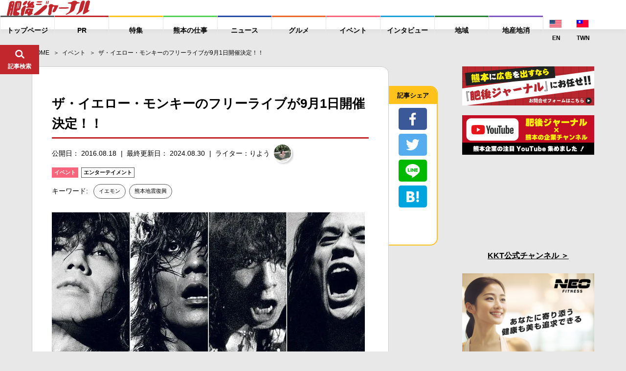

--- FILE ---
content_type: text/html; charset=UTF-8
request_url: https://higojournal.com/archives/%E3%82%B6%E3%83%BB%E3%82%A4%E3%82%A8%E3%83%AD%E3%83%BC%E3%83%BB%E3%83%A2%E3%83%B3%E3%82%AD%E3%83%BC%E3%81%AE%E3%83%95%E3%83%AA%E3%83%BC%E3%83%A9%E3%82%A4%E3%83%96.html
body_size: 25459
content:
<!DOCTYPE html>
<html>
<head>
<meta charset="utf-8">
<meta name="format-detection" content="telephone=no">
<meta name="apple-mobike-web-app-status-bar-style" content="black">
<meta name="google-site-verification" content="iPTSrfvr6mt2aJfBPJBUgWeAyUmThmQ9g9bA9dqj0FY" />
<!--meta name="viewport" content="width=device-width" /-->

<meta name="viewport" content="width=device-width, initial-scale=1.0">

<link rel="shortcut icon" type="image/x-icon" href="https://higojournal.com/wp-content/themes/higo_journal/img/common/favicon.ico">
<link rel="apple-touch-icon" href="https://higojournal.com/wp-content/themes/higo_journal/img/common/apple-touch-icon.png" sizes="180x180">
<link rel="icon" type="image/png" href="https://higojournal.com/wp-content/themes/higo_journal/img/common/android-touch-icon.png" sizes="192x192">
<title>イエローモンキー(イエモン)フリーライブが9月1日熊本で開催 | 肥後ジャーナル - 熊本の今をお届けするメディアサイト</title>
<link rel="stylesheet" href="https://cdn.jsdelivr.net/npm/yakuhanjp@3.0.0/dist/css/yakuhanjp.min.css">
<link href="https://fonts.googleapis.com/css?family=Ubuntu:700" rel="stylesheet">
<link rel ="stylesheet" href="https://higojournal.com/wp-content/themes/higo_journal/style.css" type="text/css" />
<link rel="stylesheet" href="https://higojournal.com/wp-content/themes/higo_journal/css/swiper.min.css">
<link rel="stylesheet" href="https://higojournal.com/wp-content/themes/higo_journal/css/venobox.css">
<link rel="stylesheet" href="https://higojournal.com/wp-content/themes/higo_journal/css/style.css?date=20210113_12">
<link rel="stylesheet" href="https://higojournal.com/wp-content/themes/higo_journal/assets/css/style.min.css?date=20251106">
<link rel="stylesheet" type="text/css" href="https://higojournal.com/wp-content/themes/higo_journal/css/print.css" media="print">
    <link rel="canonical" href="https://higojournal.com/archives/%e3%82%b6%e3%83%bb%e3%82%a4%e3%82%a8%e3%83%ad%e3%83%bc%e3%83%bb%e3%83%a2%e3%83%b3%e3%82%ad%e3%83%bc%e3%81%ae%e3%83%95%e3%83%aa%e3%83%bc%e3%83%a9%e3%82%a4%e3%83%96.html" />






<meta property="og:type" content="article">

<meta property="og:url" content="https://higojournal.com/archives/%E3%82%B6%E3%83%BB%E3%82%A4%E3%82%A8%E3%83%AD%E3%83%BC%E3%83%BB%E3%83%A2%E3%83%B3%E3%82%AD%E3%83%BC%E3%81%AE%E3%83%95%E3%83%AA%E3%83%BC%E3%83%A9%E3%82%A4%E3%83%96.html">
<!--meta property="fb:admins" content="1001309119985941"-->
<meta property="fb:app_id" content="839981059469351">
<meta property="og:title" content="ザ・イエロー・モンキーのフリーライブが9月1日開催決定！！ | 肥後ジャーナル &#8211; 熊本の今をお届けするメディアサイト">

<meta property="og:image" content="https://i2.wp.com/higojournal.com/wp-content/uploads/2016/08/583eaef4a4cdfcf436d0b98e58ce395a.jpg?resize=640%2C432&#038;ssl=1">

<meta property="og:description" content="ザ・イエロー・モンキー 　熊本9月1日（木）に熊本B.9 V1にてフリーライブの開催が決定しました！！発表されてからのTwitterの反応&nbsp;イエモン熊本でフリーライブ来たああああああああああ">


<meta property="og:locale" content="ja_JP">
<meta property="og:site_name" content="肥後ジャーナル &#8211; 熊本の今をお届けするメディアサイト">

<meta name="twitter:card" content="summary_large_image" />


<!-- All in One SEO Pack 2.4.3 by Michael Torbert of Semper Fi Web Designob_start_detected [-1,-1] -->
<meta name="description"  content="ザ・イエロー・モンキー 熊本" />

<meta name="keywords"  content="イエモン,熊本地震復興" />

<link rel="canonical" href="https://higojournal.com/archives/%e3%82%b6%e3%83%bb%e3%82%a4%e3%82%a8%e3%83%ad%e3%83%bc%e3%83%bb%e3%83%a2%e3%83%b3%e3%82%ad%e3%83%bc%e3%81%ae%e3%83%95%e3%83%aa%e3%83%bc%e3%83%a9%e3%82%a4%e3%83%96.html" />
<!-- /all in one seo pack -->
<link rel='dns-prefetch' href='//s0.wp.com' />
<link rel='dns-prefetch' href='//secure.gravatar.com' />
<link rel='dns-prefetch' href='//s.w.org' />
<link rel="alternate" type="application/rss+xml" title="肥後ジャーナル - 熊本の今をお届けするメディアサイト &raquo; フィード" href="https://higojournal.com/feed" />
<link rel="alternate" type="application/rss+xml" title="肥後ジャーナル - 熊本の今をお届けするメディアサイト &raquo; コメントフィード" href="https://higojournal.com/comments/feed" />
<link rel="alternate" type="application/rss+xml" title="肥後ジャーナル - 熊本の今をお届けするメディアサイト &raquo; ザ・イエロー・モンキーのフリーライブが9月1日開催決定！！ のコメントのフィード" href="https://higojournal.com/archives/%e3%82%b6%e3%83%bb%e3%82%a4%e3%82%a8%e3%83%ad%e3%83%bc%e3%83%bb%e3%83%a2%e3%83%b3%e3%82%ad%e3%83%bc%e3%81%ae%e3%83%95%e3%83%aa%e3%83%bc%e3%83%a9%e3%82%a4%e3%83%96.html/feed" />
		<script type="text/javascript">
			window._wpemojiSettings = {"baseUrl":"https:\/\/s.w.org\/images\/core\/emoji\/11\/72x72\/","ext":".png","svgUrl":"https:\/\/s.w.org\/images\/core\/emoji\/11\/svg\/","svgExt":".svg","source":{"concatemoji":"https:\/\/higojournal.com\/wp-includes\/js\/wp-emoji-release.min.js?ver=4.9.28"}};
			!function(e,a,t){var n,r,o,i=a.createElement("canvas"),p=i.getContext&&i.getContext("2d");function s(e,t){var a=String.fromCharCode;p.clearRect(0,0,i.width,i.height),p.fillText(a.apply(this,e),0,0);e=i.toDataURL();return p.clearRect(0,0,i.width,i.height),p.fillText(a.apply(this,t),0,0),e===i.toDataURL()}function c(e){var t=a.createElement("script");t.src=e,t.defer=t.type="text/javascript",a.getElementsByTagName("head")[0].appendChild(t)}for(o=Array("flag","emoji"),t.supports={everything:!0,everythingExceptFlag:!0},r=0;r<o.length;r++)t.supports[o[r]]=function(e){if(!p||!p.fillText)return!1;switch(p.textBaseline="top",p.font="600 32px Arial",e){case"flag":return s([55356,56826,55356,56819],[55356,56826,8203,55356,56819])?!1:!s([55356,57332,56128,56423,56128,56418,56128,56421,56128,56430,56128,56423,56128,56447],[55356,57332,8203,56128,56423,8203,56128,56418,8203,56128,56421,8203,56128,56430,8203,56128,56423,8203,56128,56447]);case"emoji":return!s([55358,56760,9792,65039],[55358,56760,8203,9792,65039])}return!1}(o[r]),t.supports.everything=t.supports.everything&&t.supports[o[r]],"flag"!==o[r]&&(t.supports.everythingExceptFlag=t.supports.everythingExceptFlag&&t.supports[o[r]]);t.supports.everythingExceptFlag=t.supports.everythingExceptFlag&&!t.supports.flag,t.DOMReady=!1,t.readyCallback=function(){t.DOMReady=!0},t.supports.everything||(n=function(){t.readyCallback()},a.addEventListener?(a.addEventListener("DOMContentLoaded",n,!1),e.addEventListener("load",n,!1)):(e.attachEvent("onload",n),a.attachEvent("onreadystatechange",function(){"complete"===a.readyState&&t.readyCallback()})),(n=t.source||{}).concatemoji?c(n.concatemoji):n.wpemoji&&n.twemoji&&(c(n.twemoji),c(n.wpemoji)))}(window,document,window._wpemojiSettings);
		</script>
		<style type="text/css">
img.wp-smiley,
img.emoji {
	display: inline !important;
	border: none !important;
	box-shadow: none !important;
	height: 1em !important;
	width: 1em !important;
	margin: 0 .07em !important;
	vertical-align: -0.1em !important;
	background: none !important;
	padding: 0 !important;
}
</style>
<link rel='stylesheet' id='sb-type-std-css'  href='https://higojournal.com/wp-content/plugins/speech-bubble/css/sb-type-std.css?ver=4.9.28' type='text/css' media='all' />
<link rel='stylesheet' id='sb-type-fb-css'  href='https://higojournal.com/wp-content/plugins/speech-bubble/css/sb-type-fb.css?ver=4.9.28' type='text/css' media='all' />
<link rel='stylesheet' id='sb-type-fb-flat-css'  href='https://higojournal.com/wp-content/plugins/speech-bubble/css/sb-type-fb-flat.css?ver=4.9.28' type='text/css' media='all' />
<link rel='stylesheet' id='sb-type-ln-css'  href='https://higojournal.com/wp-content/plugins/speech-bubble/css/sb-type-ln.css?ver=4.9.28' type='text/css' media='all' />
<link rel='stylesheet' id='sb-type-ln-flat-css'  href='https://higojournal.com/wp-content/plugins/speech-bubble/css/sb-type-ln-flat.css?ver=4.9.28' type='text/css' media='all' />
<link rel='stylesheet' id='sb-type-pink-css'  href='https://higojournal.com/wp-content/plugins/speech-bubble/css/sb-type-pink.css?ver=4.9.28' type='text/css' media='all' />
<link rel='stylesheet' id='sb-type-rtail-css'  href='https://higojournal.com/wp-content/plugins/speech-bubble/css/sb-type-rtail.css?ver=4.9.28' type='text/css' media='all' />
<link rel='stylesheet' id='sb-type-drop-css'  href='https://higojournal.com/wp-content/plugins/speech-bubble/css/sb-type-drop.css?ver=4.9.28' type='text/css' media='all' />
<link rel='stylesheet' id='sb-type-think-css'  href='https://higojournal.com/wp-content/plugins/speech-bubble/css/sb-type-think.css?ver=4.9.28' type='text/css' media='all' />
<link rel='stylesheet' id='sb-no-br-css'  href='https://higojournal.com/wp-content/plugins/speech-bubble/css/sb-no-br.css?ver=4.9.28' type='text/css' media='all' />
<link rel='stylesheet' id='wordpress-popular-posts-css-css'  href='https://higojournal.com/wp-content/plugins/wordpress-popular-posts/public/css/wpp.css?ver=4.2.2' type='text/css' media='all' />
<link rel='stylesheet' id='dashicons-css'  href='https://higojournal.com/wp-includes/css/dashicons.min.css?ver=4.9.28' type='text/css' media='all' />
<link rel='stylesheet' id='jetpack-widget-social-icons-styles-css'  href='https://higojournal.com/wp-content/plugins/jetpack/modules/widgets/social-icons/social-icons.css?ver=20170506' type='text/css' media='all' />
<link rel='stylesheet' id='jetpack_css-css'  href='https://higojournal.com/wp-content/plugins/jetpack/css/jetpack.css?ver=6.3.7' type='text/css' media='all' />
<script type='text/javascript' src='https://higojournal.com/wp-includes/js/jquery/jquery.js?ver=1.12.4'></script>
<script type='text/javascript' src='https://higojournal.com/wp-includes/js/jquery/jquery-migrate.min.js?ver=1.4.1'></script>
<script type='text/javascript'>
/* <![CDATA[ */
var wpp_params = {"sampling_active":"1","sampling_rate":"100","ajax_url":"https:\/\/higojournal.com\/wp-json\/wordpress-popular-posts\/v1\/popular-posts\/","ID":"9503","token":"478432e4f7","debug":""};
/* ]]> */
</script>
<script type='text/javascript' src='https://higojournal.com/wp-content/plugins/wordpress-popular-posts/public/js/wpp-4.2.0.min.js?ver=4.2.2'></script>
<link rel='https://api.w.org/' href='https://higojournal.com/wp-json/' />
<link rel="EditURI" type="application/rsd+xml" title="RSD" href="https://higojournal.com/xmlrpc.php?rsd" />
<link rel="wlwmanifest" type="application/wlwmanifest+xml" href="https://higojournal.com/wp-includes/wlwmanifest.xml" /> 
<link rel='shortlink' href='https://wp.me/p7P4Fo-2th' />
<link rel="alternate" type="application/json+oembed" href="https://higojournal.com/wp-json/oembed/1.0/embed?url=https%3A%2F%2Fhigojournal.com%2Farchives%2F%25e3%2582%25b6%25e3%2583%25bb%25e3%2582%25a4%25e3%2582%25a8%25e3%2583%25ad%25e3%2583%25bc%25e3%2583%25bb%25e3%2583%25a2%25e3%2583%25b3%25e3%2582%25ad%25e3%2583%25bc%25e3%2581%25ae%25e3%2583%2595%25e3%2583%25aa%25e3%2583%25bc%25e3%2583%25a9%25e3%2582%25a4%25e3%2583%2596.html" />
<link rel="alternate" type="text/xml+oembed" href="https://higojournal.com/wp-json/oembed/1.0/embed?url=https%3A%2F%2Fhigojournal.com%2Farchives%2F%25e3%2582%25b6%25e3%2583%25bb%25e3%2582%25a4%25e3%2582%25a8%25e3%2583%25ad%25e3%2583%25bc%25e3%2583%25bb%25e3%2583%25a2%25e3%2583%25b3%25e3%2582%25ad%25e3%2583%25bc%25e3%2581%25ae%25e3%2583%2595%25e3%2583%25aa%25e3%2583%25bc%25e3%2583%25a9%25e3%2582%25a4%25e3%2583%2596.html&#038;format=xml" />

<link rel='dns-prefetch' href='//v0.wordpress.com'/>
<link rel='dns-prefetch' href='//i0.wp.com'/>
<link rel='dns-prefetch' href='//i1.wp.com'/>
<link rel='dns-prefetch' href='//i2.wp.com'/>
<link rel='dns-prefetch' href='//jetpack.wordpress.com'/>
<link rel='dns-prefetch' href='//s0.wp.com'/>
<link rel='dns-prefetch' href='//s1.wp.com'/>
<link rel='dns-prefetch' href='//s2.wp.com'/>
<link rel='dns-prefetch' href='//public-api.wordpress.com'/>
<link rel='dns-prefetch' href='//0.gravatar.com'/>
<link rel='dns-prefetch' href='//1.gravatar.com'/>
<link rel='dns-prefetch' href='//2.gravatar.com'/>
<link rel="icon" href="https://i0.wp.com/higojournal.com/wp-content/uploads/2016/08/cropped-448896.LINE_.jpg?fit=32%2C32&#038;ssl=1" sizes="32x32" />
<link rel="icon" href="https://i0.wp.com/higojournal.com/wp-content/uploads/2016/08/cropped-448896.LINE_.jpg?fit=192%2C192&#038;ssl=1" sizes="192x192" />
<link rel="apple-touch-icon-precomposed" href="https://i0.wp.com/higojournal.com/wp-content/uploads/2016/08/cropped-448896.LINE_.jpg?fit=180%2C180&#038;ssl=1" />
<meta name="msapplication-TileImage" content="https://i0.wp.com/higojournal.com/wp-content/uploads/2016/08/cropped-448896.LINE_.jpg?fit=270%2C270&#038;ssl=1" />
			<style type="text/css" id="wp-custom-css">
				/* メモ　クリップ　Ａ */
.clip-box-a {
 position: relative;
 margin: 2em auto;
 padding: 15px 35px 15px 25px;
 width: 85%; /* ボックス幅 */
 background-color: #fff; /* ボックス背景色 */
 color: #333; /* 文章色 */
 border: 1px solid #009900; /* 枠線 */
 box-shadow: 1px 1px 1px #acacac; /* 影の色 */
}
.clip-box-a:before {
 position: absolute;
 content: '';
 top: -15px;
 right: 10px;
 height: 55px;
 width: 15px;
 border: 3px solid #555555; /*クリップ色 */
 background: none;
 border-radius: 12px;
 box-shadow: 1px 1px 2px #999;
 transform: rotate(10deg);
 z-index: 1;
}
.clip-box-a:after {
 position: absolute;
 content: '';
 top: 0px;
 width: 10px; 
 right: 20px;
 border: 5px solid #fff; /*背景色と同じ色にする*/
 z-index: 2;
}			</style>
		
<!-- Global site tag (gtag.js) - Google Analytics -->
<script async src="https://www.googletagmanager.com/gtag/js?id=G-GCQKY1VXEF"></script>
<script>
  window.dataLayer = window.dataLayer || [];
  function gtag(){dataLayer.push(arguments);}
  gtag('js', new Date());

  gtag('config', 'G-GCQKY1VXEF');
</script>

<!--ヘッダー-->
<!-- <script async="async" src="https://flux-cdn.com/client/00755/higojournal_00900.min.js"></script>
<script type="text/javascript">
  window.pbjs = window.pbjs || {que: []};
</script>

<script async='async' src='https://securepubads.g.doubleclick.net/tag/js/gpt.js'></script>
<script type="text/javascript">
  window.googletag = window.googletag || {cmd: []};
</script>

<script type="text/javascript">
  window.fluxtag = {
    readyBids: {
      prebid: false,
      amazon: false,
      google: false
    },
    failSafeTimeout: 3e3,
    isFn: function isFn(object) {
      var _t = 'Function';
      var toString = Object.prototype.toString;
      return toString.call(object) === '[object ' + _t + ']';
    },
    launchAdServer: function() {
      if (!fluxtag.readyBids.prebid || !fluxtag.readyBids.amazon) {
        return;
      }
      fluxtag.requestAdServer();
    },
    requestAdServer: function() {
      if (!fluxtag.readyBids.google) {
        fluxtag.readyBids.google = true;
        googletag.cmd.push(function () {
          if (!!(pbjs.setTargetingForGPTAsync) && fluxtag.isFn(pbjs.setTargetingForGPTAsync)) {
            pbjs.que.push(function () {
              pbjs.setTargetingForGPTAsync();
            });
          }
          googletag.pubads().refresh();
        });
      }
    }
  };
</script>

<script type="text/javascript">
  setTimeout(function() {
    fluxtag.requestAdServer();
  }, fluxtag.failSafeTimeout);
</script>

<script type="text/javascript">
  var imobile_gam_slots = [];
  googletag.cmd.push(function() {
    var SP_rect = googletag.sizeMapping()
    .addSize([770, 0], [])
    .addSize([0, 0], [[300, 250], [336, 280]])
    .build();
    var SP_320x50 = googletag.sizeMapping()
    .addSize([770, 0], [])
    .addSize([0, 0], [320, 50])
    .build();
    var SP_320x100 = googletag.sizeMapping()
    .addSize([770, 0], [])
    .addSize([0, 0], [320, 100])
    .build();
    var PC_728x90 = googletag.sizeMapping()
    .addSize([770, 0], [728, 90])
    .addSize([0, 0], [])
    .build();

    var PC_268x100 = googletag.sizeMapping()
    .addSize([770, 0], [[268, 100], 'fluid'])
    .addSize([0, 0], [])
    .build();
    var PC_169x193 = googletag.sizeMapping()
    .addSize([770, 0], [[169, 193], 'fluid'])
    .addSize([0, 0], [])
    .build();
    var SP_sizeMapFluid = googletag.sizeMapping()
    .addSize([770, 0], [])
    .addSize([0, 0], [[320, 100], 'fluid'])
    .build();


    googletag.defineSlot('/9176203,22676631670/1631366',['fluid',[268,100]],'div-gpt-ad-1553235308023-0').defineSizeMapping(PC_268x100).addService(googletag.pubads());
    googletag.defineSlot('/9176203,22676631670/1631367',['fluid',[169,193]],'div-gpt-ad-1553235338029-0').defineSizeMapping(PC_169x193).addService(googletag.pubads());
    googletag.defineSlot('/9176203,22676631670/1631364',['fluid',[320,100]],'div-gpt-ad-1553234972453-0').defineSizeMapping(SP_sizeMapFluid).addService(googletag.pubads());
    googletag.defineSlot('/9176203,22676631670/1631365',['fluid'],'div-gpt-ad-1553235013253-0').defineSizeMapping(googletag.sizeMapping().addSize([770,0],[]).addSize([414,0],[[384,101],'fluid']).addSize([412,0],[[382,100],'fluid']).addSize([411,0],[[381,100],'fluid']).addSize([375,0],[[345,91],'fluid']).addSize([360,0],[[330,87],'fluid']).addSize([320,0],[[290,76],'fluid']).build()).addService(googletag.pubads());

    imobile_gam_slots.push(googletag.defineSlot('/9176203,22676631670/1635631', [[300, 250], [336, 280]], 'div-gpt-ad-1553235046960-0').defineSizeMapping(SP_rect).addService(googletag.pubads()));
    imobile_gam_slots.push(googletag.defineSlot('/9176203,22676631670/1635923', [320, 50], 'div-gpt-ad-1553234920809-0').defineSizeMapping(SP_320x50).addService(googletag.pubads()));
    imobile_gam_slots.push(googletag.defineSlot('/9176203,22676631670/1631362', [320, 50], 'div-gpt-ad-1553235106971-0').defineSizeMapping(SP_320x50).addService(googletag.pubads()));
    imobile_gam_slots.push(googletag.defineSlot('/9176203,22676631670/1635921', [320, 100], 'div-gpt-ad-1553234838166-0').defineSizeMapping(SP_320x100).addService(googletag.pubads()));
    imobile_gam_slots.push(googletag.defineSlot('/9176203,22676631670/1631363', [320, 100], 'div-gpt-ad-1553478034060-0').defineSizeMapping(SP_320x100).addService(googletag.pubads()));
    imobile_gam_slots.push(googletag.defineSlot('/9176203,22676631670/1635922', [728, 90], 'div-gpt-ad-1553235411942-0').defineSizeMapping(PC_728x90).addService(googletag.pubads()));
    imobile_gam_slots.push(googletag.defineSlot('/9176203,22676631670/1635920', [728, 90], 'div-gpt-ad-1553235373405-0').defineSizeMapping(PC_728x90).addService(googletag.pubads()));

    googletag.pubads().enableSingleRequest();
    googletag.pubads().collapseEmptyDivs();
    googletag.pubads().disableInitialLoad();
    googletag.enableServices();

    if (!!(window.pbFlux) && !!(window.pbFlux.prebidBidder) && fluxtag.isFn(window.pbFlux.prebidBidder)) {
      pbjs.que.push(function () {
        window.pbFlux.prebidBidder();
      });
    } else {
      fluxtag.readyBids.prebid = true;
      fluxtag.launchAdServer();
    }
  });
</script>

<script type='text/javascript'>
  ! function (a9, a, p, s, t, A, g) {
    if (a[a9]) return;

    function q(c, r) {
      a[a9]._Q.push([c, r])
    }
    a[a9] = {
      init: function () {
        q("i", arguments)
      },
      fetchBids: function () {
        q("f", arguments)
      },
      setDisplayBids: function () {},
      targetingKeys: function () {
        return []
      },
      _Q: []
    };
    A = p.createElement(s);
    A.async = !0;
    A.src = t;
    g = p.getElementsByTagName(s)[0];
    g.parentNode.insertBefore(A, g)
  }("apstag", window, document, "script", "//c.amazon-adsystem.com/aax2/apstag.js");
  apstag.init({
    pubID: 'c06cc614-f284-4373-8e7b-e334e4dcb9d3',
    adServer: 'googletag',
    bidTimeout: 1e3,
    schain: {
      complete: 1,
      ver: '1.0',
      nodes: [{
        asi: 'i-mobile.co.jp',
        sid: '68967',
        hp: 1,
      }]
    }
  });

  googletag.cmd.push(function () {
    apstag.fetchBids({
      slots:  [
        {
          slotID: 'div-gpt-ad-1553235046960-0',
          slotName: '/9176203/1635631',
          sizes: [[300, 250], [336, 280]]
        },
        {
          slotID: 'div-gpt-ad-1553234920809-0',
          slotName: '/9176203/1635923',
          sizes: [[320, 50]]
        },
        {
          slotID: 'div-gpt-ad-1553235106971-0',
          slotName: '/9176203/1631362',
          sizes: [[320, 50]]
        },
        {
          slotID: 'div-gpt-ad-1553234838166-0',
          slotName: '/9176203/1635921',
          sizes: [[320, 100]]
        },
        {
          slotID: 'div-gpt-ad-1553478034060-0',
          slotName: '/9176203/1631363',
          sizes: [[320, 100]]
        },
        {
          slotID: 'div-gpt-ad-1553235411942-0',
          slotName: '/9176203/1635922',
          sizes: [[728, 90]]
        },
        {
          slotID: 'div-gpt-ad-1553235373405-0',
          slotName: '/9176203/1635920',
          sizes: [[728, 90]]
        }]
    }, function (bids) {
      googletag.cmd.push(function () {
        apstag.setDisplayBids();
        fluxtag.readyBids.amazon = true;
        fluxtag.launchAdServer();
      });
    });
  });
</script> -->





</head>

<body class="post-template-default single single-post postid-9503 single-format-standard">


<div class="wrapper" id="pagetop">
	<header id="fix_header">
				<div class="fix_header_container flex_box">
			<div class="fix_header_logo">
				<h1>
					<a href="https://higojournal.com/">
						<img src="https://higojournal.com/wp-content/themes/higo_journal/img/common/logo.svg" alt="肥後ジャーナル">
					</a>
				</h1>
			</div>
			<div class="fix_header_menu flex_box">
				<ul class="fix_header_ul flex_box">
										<li>
						<a href="https://higojournal.com/"><span>トップページ</span></a>
					</li>
																<li>
							<a href="https://higojournal.com/?cat=40/" class="a_pr"><span>PR</span></a>
						</li>
						<li>
							<a href="https://higojournal.com/?cat=440/" class="a_feature"><span>特集</span></a>

						</li>
						<li>
							<a href="https://higojournal.com/?cat=4436/" class="a_job"><span>熊本の仕事</span></a>

						</li>
						<li>
							<a href="https://higojournal.com/?cat=11/" class="a_news"><span>ニュース</span></a>

						</li>
						<li>
							<a href="https://higojournal.com/?cat=3/" class="a_gourmet"><span>グルメ</span></a>
						</li>
						<li>
							<a href="https://higojournal.com/?cat=9/" class="a_event"><span>イベント</span></a>
						</li>
						<li>
							<a href="https://higojournal.com/?cat=303/" class="a_interview"><span>インタビュー</span></a>
													</li>
						<li>
							<a href="https://higojournal.com/?cat=347/" class="a_region"><span>地域</span></a>
						</li>
						<li>
							<a href="https://higojournal.com/?cat=4277/" class="a_localgoods"><span>地産地消</span></a>
						</li>
						<li class="langnav">
							<div>
<a href="https://higojournal.com/en" class="lngjp" target="_blank"><img src="https://higojournal.com/wp-content/themes/higo_journal/img/common/enicon.png" alt="JP WEBSITE"><span>EN</span></a> <a href="https://higojournal.com/tc" class="lngjp" target="_blank"><img src="https://higojournal.com/wp-content/themes/higo_journal/img/common/tcicon.png" alt="JP WEBSITE"><span>TWN</span></a></div>
						</li>
				</ul>

								<div class="fix_header_share_btn sp_v" id="fix_share_btn">
					<div class="fix_header_search_btn_inner">
						<figure class="f_search_ico fix_ico_search">
							<img src="https://higojournal.com/wp-content/themes/higo_journal/img/common/ico_share.svg" alt="*">
							<figcaption>シェア</figcaption>
						</figure>
						<figure class="f_search_ico fix_ico_close">
							<img src="https://higojournal.com/wp-content/themes/higo_journal/img/common/ico_close.svg" alt="*">
							<figcaption>とじる</figcaption>
						</figure>
					</div><!-- fix_header_search_btn_inner -->
				</div><!-- fix_header_share_btn -->
				
				<div class="fix_header_search_btn" id="fix_search_btn">
					<div class="fix_header_search_btn_inner">
						<figure class="f_search_ico fix_ico_search">
							<img src="https://higojournal.com/wp-content/themes/higo_journal/img/common/ico_search.svg" alt="*">
							<figcaption>記事検索</figcaption>
						</figure>
						<figure class="f_search_ico fix_ico_close">
							<img src="https://higojournal.com/wp-content/themes/higo_journal/img/common/ico_close.svg" alt="*">
							<figcaption>とじる</figcaption>
						</figure>
					</div><!-- fix_header_search_btn_inner -->
				</div><!-- fix_search_btn -->
				<div class="fix_header_sp_btn sp_v" id="sp_btn">
					<div class="fix_header_search_btn_inner">
						<figure class="f_search_ico fix_ico_search">
							<img src="https://higojournal.com/wp-content/themes/higo_journal/img/common/ico_menu.svg" alt="*">
							<figcaption>メニュー</figcaption>
						</figure>
						<figure class="f_search_ico fix_ico_close">
							<img src="https://higojournal.com/wp-content/themes/higo_journal/img/common/ico_close.svg" alt="*">
							<figcaption>とじる</figcaption>
						</figure>
					</div><!-- fix_header_search_btn_inner -->
				</div><!-- btn_menu -->
			</div>


		</div><!-- fix_header_container flex_box -->
		<div id="fix_search_input_area">
			<div class="search_area">
				<form role="search" method="get" id="searchform" class="searchform" action="https://higojournal.com/">
	<div>
		<label class="screen-reader-text" for="s"></label>
		<input type="text" value="" name="s" id="s" placeholder="キーワードで記事を検索" />
		<input type="submit" id="searchsubmit" value="検索" />
	</div>
</form>			</div>
		</div><!-- fix_search_input_area -->

		<div id="fix_share_input_area">
			<div class="share_area">
											<ul class="social_btn_area flex_box">
								<li class="facebook_li">
									 <a href="//www.facebook.com/sharer.php?src=bm&u=https://higojournal.com/archives/%e3%82%b6%e3%83%bb%e3%82%a4%e3%82%a8%e3%83%ad%e3%83%bc%e3%83%bb%e3%83%a2%e3%83%b3%e3%82%ad%e3%83%bc%e3%81%ae%e3%83%95%e3%83%aa%e3%83%bc%e3%83%a9%e3%82%a4%e3%83%96.html&t=ザ・イエロー・モンキーのフリーライブが9月1日開催決定！！" title="Facebookでシェア" onclick="javascript:window.open(this.href, '_blank', 'menubar=no,toolbar=no,resizable=yes,scrollbars=yes,height=800,width=600');return false;">
										<span class="ico"><img src="https://higojournal.com/wp-content/themes/higo_journal/img/common/btn_facebook.svg"></span>
										<span class="text9">facebookでシェア</span>
									</a>
								</li>
								
								<li class="twitter_li">
									<a href="//twitter.com/share?text=ザ・イエロー・モンキーのフリーライブが9月1日開催決定！！ - 肥後ジャーナル&url=https://higojournal.com/archives/%e3%82%b6%e3%83%bb%e3%82%a4%e3%82%a8%e3%83%ad%e3%83%bc%e3%83%bb%e3%83%a2%e3%83%b3%e3%82%ad%e3%83%bc%e3%81%ae%e3%83%95%e3%83%aa%e3%83%bc%e3%83%a9%e3%82%a4%e3%83%96.html&via=higojournal" title="Twitterでシェア" onclick="javascript:window.open(this.href, '_blank', 'menubar=no,toolbar=no,resizable=yes,scrollbars=yes,height=400,width=600');return false;">
										<span class="ico"><img src="https://higojournal.com/wp-content/themes/higo_journal/img/common/btn_twitter.svg"></span>
										<span class="text9">twitterでシェア</span>
									</a>
								</li>

								<li class="line_li">
									<a href="//line.me/R/msg/text/?ザ・イエロー・モンキーのフリーライブが9月1日開催決定！！%0Ahttps://higojournal.com/archives/%e3%82%b6%e3%83%bb%e3%82%a4%e3%82%a8%e3%83%ad%e3%83%bc%e3%83%bb%e3%83%a2%e3%83%b3%e3%82%ad%e3%83%bc%e3%81%ae%e3%83%95%e3%83%aa%e3%83%bc%e3%83%a9%e3%82%a4%e3%83%96.html" target="_blank" title="LINEに送る">
										<span class="ico"><img src="https://higojournal.com/wp-content/themes/higo_journal/img/common/btn_line.svg"></span>
										<span class="text9">LINEでシェア</span>
									</a>
								</li>


								<li class="hatebu_li">
									
										<a href="//b.hatena.ne.jp/add?mode=confirm&url=https://higojournal.com/archives/%e3%82%b6%e3%83%bb%e3%82%a4%e3%82%a8%e3%83%ad%e3%83%bc%e3%83%bb%e3%83%a2%e3%83%b3%e3%82%ad%e3%83%bc%e3%81%ae%e3%83%95%e3%83%aa%e3%83%bc%e3%83%a9%e3%82%a4%e3%83%96.html" onclick="javascript:window.open(this.href, '_blank', 'menubar=no,toolbar=no,resizable=yes,scrollbars=yes,height=600,width=1000');return false;" title="はてなブックマークに登録">
										<span class="ico"><img src="https://higojournal.com/wp-content/themes/higo_journal/img/common/btn_hatebu.svg"></span>
										<span class="text9">はてなブックマーク</span>
									</a>
								</li>



								<li class="facebook_iine">
									<iframe src="https://www.facebook.com/plugins/like.php?href=https%3A%2F%2Fwww.facebook.com%2Fhigojournal&width=88&layout=box_count&action=like&size=large&show_faces=false&share=false&height=65&appId=339402409826104" width="88" height="65" style="border:none;overflow:hidden" scrolling="no" frameborder="0" allowTransparency="true" allow="encrypted-media"></iframe>
								</li>
				</ul><!-- social_btn_area -->			</div>
		</div><!-- fix_share_input_area -->

	</header><!--fix_header -->


	
		<div class="main_wrapper">
		<aside class="c-banner-side ">
			<a href="https://www.kumamotobank.co.jp/personal/campaign/loancp2512/" target="_blank">
				<picture>
					<source srcset="https://higojournal.com/wp-content/themes/higo_journal/assets/img/common/banner/banner-kumagin-pc.png.webp" type="image/webp">
					<img src="https://higojournal.com/wp-content/themes/higo_journal/assets/img/common/banner/banner-kumagin-pc.png">
				</picture>
			</a>
		</aside>
		<main>


<section id="single1">
	<div class="container padding0">
		<div id="breadcrumb"><ul><li ><a href="https://higojournal.com/" class="home"><span>HOME</span></a></li><li><a href="https://higojournal.com/archives/category/%e3%82%a4%e3%83%99%e3%83%b3%e3%83%88"><span>イベント</span></a></li><li><span>ザ・イエロー・モンキーのフリーライブが9月1日開催決定！！</span></li></ul></div>		<div class="flex_box main_box">
			<div class="content_box">

								<section id="single_box" class="flex_box">
					<div class="single_box_inner">
											<div class="b_info">







							<h1 class="single_tit">ザ・イエロー・モンキーのフリーライブが9月1日開催決定！！</h1>
							<div class="flex_box single_date">
								<p class="postdate">公開日： 2016.08.18</p>

																	<p class="postdate_last">
										最終更新日： 2024.08.30									</p>
								
																<a href="https://higojournal.com/archives/author/mr" class="post_writer flex_box">
									<span class="post_writer_text">ライター：りよう</span>
									<span class="post_writer_img"><img src="https://i1.wp.com/higojournal.com/wp-content/uploads/2025/09/1758245102-793462ef47cfe11251c182b6761e5a4f.png?fit=50%2C50&ssl=1" width="50" height="50" alt="りよう" class="avatar avatar-50 wp-user-avatar wp-user-avatar-50 alignnone photo" /></span>


								</a>
							</div><!-- single_date -->

							<div class="category_area category_a">
								<a href="https://higojournal.com/archives/category/%e3%82%a4%e3%83%99%e3%83%b3%e3%83%88" class="label label-9">イベント</a><a href="https://higojournal.com/archives/category/%e3%82%a8%e3%83%b3%e3%82%bf%e3%83%bc%e3%83%86%e3%82%a4%e3%83%a1%e3%83%b3%e3%83%88" class="label label-15">エンターテイメント</a>							</div>

															<dl class="tag_area flex_box">
									<dt>キーワード:</dt>
									<dd>
										<a href="https://higojournal.com/archives/tag/%e3%82%a4%e3%82%a8%e3%83%a2%e3%83%b3" rel="tag">イエモン</a> <a href="https://higojournal.com/archives/tag/%e7%86%8a%e6%9c%ac%e5%9c%b0%e9%9c%87%e5%be%a9%e8%88%88" rel="tag">熊本地震復興</a>									</dd>
								</dl><!-- tag_box -->
							
							<div class="sp_v social_area top">
															<ul class="social_btn_area flex_box">
								<li class="facebook_li">
									 <a href="//www.facebook.com/sharer.php?src=bm&u=https://higojournal.com/archives/%e3%82%b6%e3%83%bb%e3%82%a4%e3%82%a8%e3%83%ad%e3%83%bc%e3%83%bb%e3%83%a2%e3%83%b3%e3%82%ad%e3%83%bc%e3%81%ae%e3%83%95%e3%83%aa%e3%83%bc%e3%83%a9%e3%82%a4%e3%83%96.html&t=ザ・イエロー・モンキーのフリーライブが9月1日開催決定！！" title="Facebookでシェア" onclick="javascript:window.open(this.href, '_blank', 'menubar=no,toolbar=no,resizable=yes,scrollbars=yes,height=800,width=600');return false;">
										<span class="ico"><img src="https://higojournal.com/wp-content/themes/higo_journal/img/common/btn_facebook.svg"></span>
										<span class="text9">facebookでシェア</span>
									</a>
								</li>
								
								<li class="twitter_li">
									<a href="//twitter.com/share?text=ザ・イエロー・モンキーのフリーライブが9月1日開催決定！！ - 肥後ジャーナル&url=https://higojournal.com/archives/%e3%82%b6%e3%83%bb%e3%82%a4%e3%82%a8%e3%83%ad%e3%83%bc%e3%83%bb%e3%83%a2%e3%83%b3%e3%82%ad%e3%83%bc%e3%81%ae%e3%83%95%e3%83%aa%e3%83%bc%e3%83%a9%e3%82%a4%e3%83%96.html&via=higojournal" title="Twitterでシェア" onclick="javascript:window.open(this.href, '_blank', 'menubar=no,toolbar=no,resizable=yes,scrollbars=yes,height=400,width=600');return false;">
										<span class="ico"><img src="https://higojournal.com/wp-content/themes/higo_journal/img/common/btn_twitter.svg"></span>
										<span class="text9">twitterでシェア</span>
									</a>
								</li>

								<li class="line_li">
									<a href="//line.me/R/msg/text/?ザ・イエロー・モンキーのフリーライブが9月1日開催決定！！%0Ahttps://higojournal.com/archives/%e3%82%b6%e3%83%bb%e3%82%a4%e3%82%a8%e3%83%ad%e3%83%bc%e3%83%bb%e3%83%a2%e3%83%b3%e3%82%ad%e3%83%bc%e3%81%ae%e3%83%95%e3%83%aa%e3%83%bc%e3%83%a9%e3%82%a4%e3%83%96.html" target="_blank" title="LINEに送る">
										<span class="ico"><img src="https://higojournal.com/wp-content/themes/higo_journal/img/common/btn_line.svg"></span>
										<span class="text9">LINEでシェア</span>
									</a>
								</li>


								<li class="hatebu_li">
									
										<a href="//b.hatena.ne.jp/add?mode=confirm&url=https://higojournal.com/archives/%e3%82%b6%e3%83%bb%e3%82%a4%e3%82%a8%e3%83%ad%e3%83%bc%e3%83%bb%e3%83%a2%e3%83%b3%e3%82%ad%e3%83%bc%e3%81%ae%e3%83%95%e3%83%aa%e3%83%bc%e3%83%a9%e3%82%a4%e3%83%96.html" onclick="javascript:window.open(this.href, '_blank', 'menubar=no,toolbar=no,resizable=yes,scrollbars=yes,height=600,width=1000');return false;" title="はてなブックマークに登録">
										<span class="ico"><img src="https://higojournal.com/wp-content/themes/higo_journal/img/common/btn_hatebu.svg"></span>
										<span class="text9">はてなブックマーク</span>
									</a>
								</li>



								<li class="facebook_iine">
									<iframe src="https://www.facebook.com/plugins/like.php?href=https%3A%2F%2Fwww.facebook.com%2Fhigojournal&width=88&layout=box_count&action=like&size=large&show_faces=false&share=false&height=65&appId=339402409826104" width="88" height="65" style="border:none;overflow:hidden" scrolling="no" frameborder="0" allowTransparency="true" allow="encrypted-media"></iframe>
								</li>
				</ul><!-- social_btn_area -->							</div><!-- sp_v top_social_area -->

						</div><!--b_info-->
																						<div class="eyecatch">
									<img width="640" height="432" src="https://i2.wp.com/higojournal.com/wp-content/uploads/2016/08/583eaef4a4cdfcf436d0b98e58ce395a.jpg?fit=640%2C432&amp;ssl=1" class="myclass" />								</div><!-- eyecatch -->
														




							<div class="text_box ad_after_box">
								<div id="toc_container" class="toc_white no_bullets"><p class="toc_title">目次</p><ul class="toc_list"><li><a href="#i"><span class="toc_number toc_depth_1">1</span> ザ・イエロー・モンキー 　熊本</a><ul><li><a href="#Twitter"><span class="toc_number toc_depth_2">1.1</span> 発表されてからのTwitterの反応</a></li><li><a href="#THE_YELLOW_MONKEY"><span class="toc_number toc_depth_2">1.2</span> ■THE YELLOW MONKEY 熊本講演 情報■</a></li></ul></li></ul></div>
<h2><span id="i">ザ・イエロー・モンキー 　熊本</span></h2>
<p><img data-attachment-id="9509" data-permalink="https://higojournal.com/archives/%e3%82%b6%e3%83%bb%e3%82%a4%e3%82%a8%e3%83%ad%e3%83%bc%e3%83%bb%e3%83%a2%e3%83%b3%e3%82%ad%e3%83%bc%e3%81%ae%e3%83%95%e3%83%aa%e3%83%bc%e3%83%a9%e3%82%a4%e3%83%96.html/the-yellow-monkey" data-orig-file="https://i1.wp.com/higojournal.com/wp-content/uploads/2016/08/the-yellow-monkey.jpg?fit=700%2C350&amp;ssl=1" data-orig-size="700,350" data-comments-opened="1" data-image-meta="{&quot;aperture&quot;:&quot;0&quot;,&quot;credit&quot;:&quot;&quot;,&quot;camera&quot;:&quot;&quot;,&quot;caption&quot;:&quot;&quot;,&quot;created_timestamp&quot;:&quot;0&quot;,&quot;copyright&quot;:&quot;&quot;,&quot;focal_length&quot;:&quot;0&quot;,&quot;iso&quot;:&quot;0&quot;,&quot;shutter_speed&quot;:&quot;0&quot;,&quot;title&quot;:&quot;&quot;,&quot;orientation&quot;:&quot;1&quot;}" data-image-title="the yellow monkey" data-image-description="" data-medium-file="https://i1.wp.com/higojournal.com/wp-content/uploads/2016/08/the-yellow-monkey.jpg?fit=500%2C250&amp;ssl=1" data-large-file="https://i1.wp.com/higojournal.com/wp-content/uploads/2016/08/the-yellow-monkey.jpg?fit=700%2C350&amp;ssl=1" class="wp-image-9509 size-medium aligncenter" src="https://i1.wp.com/higojournal.com/wp-content/uploads/2016/08/the-yellow-monkey.jpg?resize=600%2C300&#038;ssl=1" alt="the yellow monkey" width="600" height="300" srcset="https://i1.wp.com/higojournal.com/wp-content/uploads/2016/08/the-yellow-monkey.jpg?resize=600%2C300&amp;ssl=1 600w, https://i1.wp.com/higojournal.com/wp-content/uploads/2016/08/the-yellow-monkey.jpg?resize=304%2C152&amp;ssl=1 304w, https://i1.wp.com/higojournal.com/wp-content/uploads/2016/08/the-yellow-monkey.jpg?w=700&amp;ssl=1 700w" sizes="(max-width: 600px) 100vw, 600px" data-recalc-dims="1" /><br />
9月1日（木）に熊本B.9 V1にて<br />
フリーライブの開催が決定しました！！</p>
<h3><span id="Twitter">発表されてからのTwitterの反応</span></h3>

<blockquote class="twitter-tweet" data-lang="ja">
<p dir="ltr" lang="ja">イエモン熊本でフリーライブ来たああああああああああああああああああああああああああああああああああああああああああああああ！！ <a href="https://t.co/HGt4phFp5s">pic.twitter.com/HGt4phFp5s</a></p>
<p>— ヒカル CEヤフオク (@pikarin_1234) <a href="https://twitter.com/pikarin_1234/status/766125109794869248">2016年8月18日</a></p></blockquote>
<p><script src="//platform.twitter.com/widgets.js" async="" charset="utf-8"></script></p>
<blockquote class="twitter-tweet" data-lang="ja"><p>ヤバイヤバイヤバイヤバイヤバイヤバイヤバイヤバイ！！！イエモン熊本くる！！！！！！！！</p>
<p>— るり子 (@rurizombie) <a href="https://twitter.com/rurizombie/status/766121083397210112">2016年8月18日</a></p></blockquote>
<p><script src="//platform.twitter.com/widgets.js" async="" charset="utf-8"></script><br />
熊本地震後急遽決定されたもので、<br />
<span style="font-size: 18pt;"><strong>観覧・・・無料（ドリンク代別）</strong></span><br />
チケットは抽選制ですが、<br />
熊本県民優先で<br />
本日よりファンクラブ先行抽選申込受付が開始されました。<br />
<span style="font-size: 14pt;"><strong>滅多にない大チャンスです！！！</strong></span></p>

<h3><span id="THE_YELLOW_MONKEY"><span style="padding: 6px 10px; font-weight: bold; color: #ffffff; background: #000066;">■THE YELLOW MONKEY 熊本講演 情報■</span></span></h3>
<div style="border: 1px solid #000066; padding: 10px; font-size: 0.9em; margin-top: 2px;">
<p>・タイトル<br />
『THE YELLOW MONKEY SUPER JAPAN TOUR 2016 -KUMAMOTO SPECIAL-』<br />
・実施日時： 2016年9月1日（木）<br />
・開場18:30／開演19:30／終演20:30(予定)<br />
場所：熊本B.9 V1<br />
●チケット代金：無料（但し入場時にドリンク代500円のみ徴収）</p>
<p>■公演に関するお問い合わせ<br />
キョードー西日本 tel:092-714-0159<br />
(平日10:00～19:00、土曜10:00～17:00)</p>
<p>▼お申込みはこちらから<br />
<a href="http://emtg.jp/feature/tyms_freelive/" target="_blank" rel="noopener">http://emtg.jp/feature/tyms_freelive/</a></p>
</div>


								

																							</div><!-- text_box -->


							
						<div class="social_area bottom">
							<h3 class="tit_yellow">ＳＮＳでこの記事をシェアしよう</h3>
														<ul class="social_btn_area flex_box">
								<li class="facebook_li">
									 <a href="//www.facebook.com/sharer.php?src=bm&u=https://higojournal.com/archives/%e3%82%b6%e3%83%bb%e3%82%a4%e3%82%a8%e3%83%ad%e3%83%bc%e3%83%bb%e3%83%a2%e3%83%b3%e3%82%ad%e3%83%bc%e3%81%ae%e3%83%95%e3%83%aa%e3%83%bc%e3%83%a9%e3%82%a4%e3%83%96.html&t=ザ・イエロー・モンキーのフリーライブが9月1日開催決定！！" title="Facebookでシェア" onclick="javascript:window.open(this.href, '_blank', 'menubar=no,toolbar=no,resizable=yes,scrollbars=yes,height=800,width=600');return false;">
										<span class="ico"><img src="https://higojournal.com/wp-content/themes/higo_journal/img/common/btn_facebook.svg"></span>
										<span class="text9">facebookでシェア</span>
									</a>
								</li>
								
								<li class="twitter_li">
									<a href="//twitter.com/share?text=ザ・イエロー・モンキーのフリーライブが9月1日開催決定！！ - 肥後ジャーナル&url=https://higojournal.com/archives/%e3%82%b6%e3%83%bb%e3%82%a4%e3%82%a8%e3%83%ad%e3%83%bc%e3%83%bb%e3%83%a2%e3%83%b3%e3%82%ad%e3%83%bc%e3%81%ae%e3%83%95%e3%83%aa%e3%83%bc%e3%83%a9%e3%82%a4%e3%83%96.html&via=higojournal" title="Twitterでシェア" onclick="javascript:window.open(this.href, '_blank', 'menubar=no,toolbar=no,resizable=yes,scrollbars=yes,height=400,width=600');return false;">
										<span class="ico"><img src="https://higojournal.com/wp-content/themes/higo_journal/img/common/btn_twitter.svg"></span>
										<span class="text9">twitterでシェア</span>
									</a>
								</li>

								<li class="line_li">
									<a href="//line.me/R/msg/text/?ザ・イエロー・モンキーのフリーライブが9月1日開催決定！！%0Ahttps://higojournal.com/archives/%e3%82%b6%e3%83%bb%e3%82%a4%e3%82%a8%e3%83%ad%e3%83%bc%e3%83%bb%e3%83%a2%e3%83%b3%e3%82%ad%e3%83%bc%e3%81%ae%e3%83%95%e3%83%aa%e3%83%bc%e3%83%a9%e3%82%a4%e3%83%96.html" target="_blank" title="LINEに送る">
										<span class="ico"><img src="https://higojournal.com/wp-content/themes/higo_journal/img/common/btn_line.svg"></span>
										<span class="text9">LINEでシェア</span>
									</a>
								</li>


								<li class="hatebu_li">
									
										<a href="//b.hatena.ne.jp/add?mode=confirm&url=https://higojournal.com/archives/%e3%82%b6%e3%83%bb%e3%82%a4%e3%82%a8%e3%83%ad%e3%83%bc%e3%83%bb%e3%83%a2%e3%83%b3%e3%82%ad%e3%83%bc%e3%81%ae%e3%83%95%e3%83%aa%e3%83%bc%e3%83%a9%e3%82%a4%e3%83%96.html" onclick="javascript:window.open(this.href, '_blank', 'menubar=no,toolbar=no,resizable=yes,scrollbars=yes,height=600,width=1000');return false;" title="はてなブックマークに登録">
										<span class="ico"><img src="https://higojournal.com/wp-content/themes/higo_journal/img/common/btn_hatebu.svg"></span>
										<span class="text9">はてなブックマーク</span>
									</a>
								</li>



								<li class="facebook_iine">
									<iframe src="https://www.facebook.com/plugins/like.php?href=https%3A%2F%2Fwww.facebook.com%2Fhigojournal&width=88&layout=box_count&action=like&size=large&show_faces=false&share=false&height=65&appId=339402409826104" width="88" height="65" style="border:none;overflow:hidden" scrolling="no" frameborder="0" allowTransparency="true" allow="encrypted-media"></iframe>
								</li>
				</ul><!-- social_btn_area -->						</div><!-- social_area -->



						<!-- <script async src="//pagead2.googlesyndication.com/pagead/js/adsbygoogle.js"></script>
<ins class="adsbygoogle"
     style="display:block"
     data-ad-format="autorelaxed"
     data-ad-client="ca-pub-1146095047174737"
     data-ad-slot="8507983591"> -->
 <!-- </ins>
<script>
     (adsbygoogle = window.adsbygoogle || []).push({});
</script> -->



								</div><!-- single_box_inner -->

				<div class="social_scroll_container">
				<div id="social_scroll" class="pc_v">
					<h3>記事シェア</h3>
												<ul class="social_btn_area flex_box">
								<li class="facebook_li">
									 <a href="//www.facebook.com/sharer.php?src=bm&u=https://higojournal.com/archives/%e3%82%b6%e3%83%bb%e3%82%a4%e3%82%a8%e3%83%ad%e3%83%bc%e3%83%bb%e3%83%a2%e3%83%b3%e3%82%ad%e3%83%bc%e3%81%ae%e3%83%95%e3%83%aa%e3%83%bc%e3%83%a9%e3%82%a4%e3%83%96.html&t=ザ・イエロー・モンキーのフリーライブが9月1日開催決定！！" title="Facebookでシェア" onclick="javascript:window.open(this.href, '_blank', 'menubar=no,toolbar=no,resizable=yes,scrollbars=yes,height=800,width=600');return false;">
										<span class="ico"><img src="https://higojournal.com/wp-content/themes/higo_journal/img/common/btn_facebook.svg"></span>
										<span class="text9">facebookでシェア</span>
									</a>
								</li>
								
								<li class="twitter_li">
									<a href="//twitter.com/share?text=ザ・イエロー・モンキーのフリーライブが9月1日開催決定！！ - 肥後ジャーナル&url=https://higojournal.com/archives/%e3%82%b6%e3%83%bb%e3%82%a4%e3%82%a8%e3%83%ad%e3%83%bc%e3%83%bb%e3%83%a2%e3%83%b3%e3%82%ad%e3%83%bc%e3%81%ae%e3%83%95%e3%83%aa%e3%83%bc%e3%83%a9%e3%82%a4%e3%83%96.html&via=higojournal" title="Twitterでシェア" onclick="javascript:window.open(this.href, '_blank', 'menubar=no,toolbar=no,resizable=yes,scrollbars=yes,height=400,width=600');return false;">
										<span class="ico"><img src="https://higojournal.com/wp-content/themes/higo_journal/img/common/btn_twitter.svg"></span>
										<span class="text9">twitterでシェア</span>
									</a>
								</li>

								<li class="line_li">
									<a href="//line.me/R/msg/text/?ザ・イエロー・モンキーのフリーライブが9月1日開催決定！！%0Ahttps://higojournal.com/archives/%e3%82%b6%e3%83%bb%e3%82%a4%e3%82%a8%e3%83%ad%e3%83%bc%e3%83%bb%e3%83%a2%e3%83%b3%e3%82%ad%e3%83%bc%e3%81%ae%e3%83%95%e3%83%aa%e3%83%bc%e3%83%a9%e3%82%a4%e3%83%96.html" target="_blank" title="LINEに送る">
										<span class="ico"><img src="https://higojournal.com/wp-content/themes/higo_journal/img/common/btn_line.svg"></span>
										<span class="text9">LINEでシェア</span>
									</a>
								</li>


								<li class="hatebu_li">
									
										<a href="//b.hatena.ne.jp/add?mode=confirm&url=https://higojournal.com/archives/%e3%82%b6%e3%83%bb%e3%82%a4%e3%82%a8%e3%83%ad%e3%83%bc%e3%83%bb%e3%83%a2%e3%83%b3%e3%82%ad%e3%83%bc%e3%81%ae%e3%83%95%e3%83%aa%e3%83%bc%e3%83%a9%e3%82%a4%e3%83%96.html" onclick="javascript:window.open(this.href, '_blank', 'menubar=no,toolbar=no,resizable=yes,scrollbars=yes,height=600,width=1000');return false;" title="はてなブックマークに登録">
										<span class="ico"><img src="https://higojournal.com/wp-content/themes/higo_journal/img/common/btn_hatebu.svg"></span>
										<span class="text9">はてなブックマーク</span>
									</a>
								</li>



								<li class="facebook_iine">
									<iframe src="https://www.facebook.com/plugins/like.php?href=https%3A%2F%2Fwww.facebook.com%2Fhigojournal&width=88&layout=box_count&action=like&size=large&show_faces=false&share=false&height=65&appId=339402409826104" width="88" height="65" style="border:none;overflow:hidden" scrolling="no" frameborder="0" allowTransparency="true" allow="encrypted-media"></iframe>
								</li>
				</ul><!-- social_btn_area -->				</div><!-- social_scroll -->
				</div><!-- social_scroll_container -->
			</section><!-- single_box -->



				<div class="ad_box">
<!-- /////////////////////////////////// アイモバイル PC表示 /////////////////////////////////// -->
<!--トップページ＆一覧ページ＆記事ページ（上）i-mobile for PC client script -->
	<!-- <script type="text/javascript">
		imobile_pid = "68967";
		imobile_asid = "1635922";
		imobile_width = 728;
		imobile_height = 90;
	</script>
	<script type="text/javascript" src="https://spdeliver.i-mobile.co.jp/script/ads.js?20101001"></script> -->
</div><!-- ad_box -->
<section id="archive_info">
				<section id="a_writer">
			<div class="a_writer_inner">
				<h2 class="arhive_info_tit">ライター紹介</h2>
				<div class="flex_box a_writer1">
					<div class="a_writer_img">
						<img src="https://i1.wp.com/higojournal.com/wp-content/uploads/2025/09/1758245102-793462ef47cfe11251c182b6761e5a4f.png?fit=297%2C297&ssl=1" width="297" height="297" alt="りよう" class="avatar avatar-300 wp-user-avatar wp-user-avatar-300 alignnone photo" />					</div><!-- awriter_img -->
					<div class="a_writer_content">
						<h3>りよう</h3>
						<div class="a_writer_text">
							<p>最近、存在感が低下している肥後ジャーナルの元編集長です。今何してるんですか？とよく声をかけられますが一生懸命生きてます。
登場した際には温かく見守ってください</p>
						</div><!-- a_writer_text -->

												<ul class="a_sns flex_box">
																					<li>
								<a href="https://www.facebook.com/higojournal/" target="_blank">
									<img src="https://higojournal.com/wp-content/themes/higo_journal/img/common/ico_facebook.svg" alt="facebook">
								</a>
							</li>
																					<li>
								<a href="https://twitter.com/higojournal" target="_blank">
									<img src="https://higojournal.com/wp-content/themes/higo_journal/img/common/ico_twitter.svg" alt="twitter">
								</a>
							</li>
													</ul><!-- a_sns -->
					</div><!-- a_writer_content -->
				</div><!-- flex_box a_writer1 -->
				<div class="flex_box a_writer2">
					<h4>このライターが書いた他の記事</h4>
					<div class="col4 flex_box">
											<article class="article_li">
						<div class="article_li_inner">
							<a href="https://higojournal.com/archives/shinkikensetsu.html" class="absolute_a"></a>
							<div class="article_li_eyecatch">
																	<img width="500" height="375" src="https://i2.wp.com/higojournal.com/wp-content/uploads/2025/04/1744360021-1dd2902b770ff23585d2246207b4f8e3-e1744372299410.jpg?fit=500%2C375&amp;ssl=1" class="myclass" />															</div>
							<div class="article_li_info">
								<h3 class="article_li_title">伊藤、Chat-GPTで家を建てたってよ</h3>
								<div class="category_area category_a">
									<a href="https://higojournal.com/archives/category/%e3%82%a4%e3%83%99%e3%83%b3%e3%83%88" class="label label-9">イベント</a><a href="https://higojournal.com/archives/category/pr" class="label label-40">PR</a><a href="https://higojournal.com/archives/category/%e4%b8%8d%e5%8b%95%e7%94%a3" class="label label-183">不動産</a><a href="https://higojournal.com/archives/category/local/koushi" class="label label-364">合志市</a>								</div><!-- category_area -->
								<div class="date_area">
									<p>2025.04.11</p>
								</div><!-- date_area -->
							</div><!-- article_li_info -->
						</div><!-- article_li_inner -->
					</article>					<article class="article_li">
						<div class="article_li_inner">
							<a href="https://higojournal.com/archives/sauna-okyo.html" class="absolute_a"></a>
							<div class="article_li_eyecatch">
																	<img width="500" height="375" src="https://i0.wp.com/higojournal.com/wp-content/uploads/2024/12/1734508756-cafee1f0d4bc597a1df66f762d475b94-e1734571364896.jpg?fit=500%2C375&amp;ssl=1" class="myclass" />															</div>
							<div class="article_li_info">
								<h3 class="article_li_title">【熊本市北区】サウナとお経を組み合わせた異種格闘技戦に挑んできた</h3>
								<div class="category_area category_a">
									<a href="https://higojournal.com/archives/category/%e3%82%b5%e3%82%a6%e3%83%8a" class="label label-3776">サウナ</a>								</div><!-- category_area -->
								<div class="date_area">
									<p>2024.12.22</p>
								</div><!-- date_area -->
							</div><!-- article_li_info -->
						</div><!-- article_li_inner -->
					</article>					<article class="article_li">
						<div class="article_li_inner">
							<a href="https://higojournal.com/archives/trialonoue.html" class="absolute_a"></a>
							<div class="article_li_eyecatch">
																	<img width="500" height="375" src="https://i2.wp.com/higojournal.com/wp-content/uploads/2024/02/1707957270-631f978fbcd309a5c7f5da9e0d88b3c7-e1707961008760.jpg?fit=500%2C375&amp;ssl=1" class="myclass" />															</div>
							<div class="article_li_info">
								<h3 class="article_li_title">【熊本市東区】オープン初日は大混雑！東区界隈で話題のトライアル尾ノ上店に行ってきた</h3>
								<div class="category_area category_a">
									<a href="https://higojournal.com/archives/category/%e3%83%8b%e3%83%a5%e3%83%bc%e3%82%b9" class="label label-11">ニュース</a><a href="https://higojournal.com/archives/category/%e3%83%8b%e3%83%a5%e3%83%bc%e3%82%b9/%e9%96%8b%e5%ba%97%e3%83%bb%e9%96%89%e5%ba%97" class="label label-14">開店・閉店</a><a href="https://higojournal.com/archives/category/local" class="label label-347">地域</a><a href="https://higojournal.com/archives/category/local/higashiku" class="label label-349">熊本市東区</a>								</div><!-- category_area -->
								<div class="date_area">
									<p>2024.02.15</p>
								</div><!-- date_area -->
							</div><!-- article_li_info -->
						</div><!-- article_li_inner -->
					</article>					<article class="article_li">
						<div class="article_li_inner">
							<a href="https://higojournal.com/archives/susuriya-tsukemen.html" class="absolute_a"></a>
							<div class="article_li_eyecatch">
																	<img width="500" height="375" src="https://i2.wp.com/higojournal.com/wp-content/uploads/2024/01/1705046031-9cc21edb62f449fe229f93afecc3cf94-e1705128587713.jpg?fit=500%2C375&amp;ssl=1" class="myclass" />															</div>
							<div class="article_li_info">
								<h3 class="article_li_title">【熊本市東区】がっつりワシワシ系の麺を思いっきり喰らいたければここ！つけ麺すすり屋</h3>
								<div class="category_area category_a">
									<a href="https://higojournal.com/archives/category/%e3%82%b0%e3%83%ab%e3%83%a1" class="label label-3">グルメ</a><a href="https://higojournal.com/archives/category/local" class="label label-347">地域</a><a href="https://higojournal.com/archives/category/local/higashiku" class="label label-349">熊本市東区</a>								</div><!-- category_area -->
								<div class="date_area">
									<p>2024.01.14</p>
								</div><!-- date_area -->
							</div><!-- article_li_info -->
						</div><!-- article_li_inner -->
					</article>					</div><!-- col4 flex_box -->

										<div class="btn_detail_area">
									<a href="https://higojournal.com/archives/author/mr" class="btn">
										<div class="flex_box btn_inner">
											<div class="btn_text">
												<span>もっと見る</span>
											</div>
											<div class="btn_arrow">

											</div>
										</div><!-- flex_box -->
									</a>
					</div><!-- btn_detail_area -->
				</div><!-- flex_box a_writer2 -->
			</div><!-- a_writer_inner -->
		</section><!--a_writer -->

				<section id="a_related" class="a_margin">
		  <div class="a_writer_inner">
		    <h2 class="arhive_info_tit">あわせて読みたい</h2>
		    <div class="flex_box a_writer2">
		      <div class="col4 flex_box">
		        					<article class="article_li">
						<div class="article_li_inner">
							<a href="https://higojournal.com/archives/gogolunch.html" class="absolute_a"></a>
							<div class="article_li_eyecatch">
																	<img width="500" height="281" src="https://i1.wp.com/higojournal.com/wp-content/uploads/2020/10/1601608150-c3e0d36beb5d44db5add326c6e1364ae.jpg?fit=500%2C281&amp;ssl=1" class="myclass" />															</div>
							<div class="article_li_info">
								<h3 class="article_li_title">どうして「スター食堂」の味がするの！？合志市の持ち帰り弁当専門店「ゴーゴーランチ」の謎に迫る</h3>
								<div class="category_area category_a">
									<a href="https://higojournal.com/archives/category/%e3%82%b0%e3%83%ab%e3%83%a1" class="label label-3">グルメ</a><a href="https://higojournal.com/archives/category/%e3%82%a8%e3%83%b3%e3%82%bf%e3%83%bc%e3%83%86%e3%82%a4%e3%83%a1%e3%83%b3%e3%83%88" class="label label-15">エンターテイメント</a><a href="https://higojournal.com/archives/category/%e3%82%a8%e3%83%b3%e3%82%bf%e3%83%bc%e3%83%86%e3%82%a4%e3%83%a1%e3%83%b3%e3%83%88/%e3%81%93%e3%81%ae%e5%ba%97%e3%81%a9%e3%82%93%e3%81%aa%e5%ba%97%ef%bc%9f" class="label label-16">この店どんな店？</a><a href="https://higojournal.com/archives/category/%e3%82%b0%e3%83%ab%e3%83%a1/%e3%83%86%e3%82%a4%e3%82%af%e3%82%a2%e3%82%a6%e3%83%88%e3%82%b0%e3%83%ab%e3%83%a1" class="label label-17">テイクアウトグルメ</a><a href="https://higojournal.com/archives/category/%e3%82%a8%e3%83%b3%e3%82%bf%e3%83%bc%e3%83%86%e3%82%a4%e3%83%a1%e3%83%b3%e3%83%88/%e8%a1%8c%e3%81%a3%e3%81%a6%e3%81%8d%e3%81%be%e3%81%97%e3%81%9f%ef%bc%81%ef%bc%81" class="label label-20">行ってきました！！</a><a href="https://higojournal.com/archives/category/local" class="label label-347">地域</a><a href="https://higojournal.com/archives/category/local/koushi" class="label label-364">合志市</a>								</div><!-- category_area -->
								<div class="date_area">
									<p>2020.10.04</p>
								</div><!-- date_area -->
							</div><!-- article_li_info -->
						</div><!-- article_li_inner -->
					</article>					<article class="article_li">
						<div class="article_li_inner">
							<a href="https://higojournal.com/archives/%e7%86%8a%e6%9c%ac%e7%9c%8c%e5%8c%97%e9%83%a8%e3%82%92%e9%81%8a%e3%81%b3%e3%81%a4%e3%81%8f%e3%81%9d%e3%81%86%ef%bc%81%e3%82%ad%e3%82%bf%e3%82%af%e3%83%9ex%e3%82%a2%e3%82%a6%e3%83%88%e3%83%89.html" class="absolute_a"></a>
							<div class="article_li_eyecatch">
																	<img width="500" height="462" src="https://i2.wp.com/higojournal.com/wp-content/uploads/2016/09/4978_filelib_1129ff2cfe0121dd7187102909e262d0.jpg?fit=500%2C462&amp;ssl=1" class="myclass" />															</div>
							<div class="article_li_info">
								<h3 class="article_li_title">熊本県北部を遊びつくそう！キタクマ×アウトドアフェスが9月18日から開催!</h3>
								<div class="category_area category_a">
									<a href="https://higojournal.com/archives/category/%e8%a6%b3%e5%85%89" class="label label-7">観光</a><a href="https://higojournal.com/archives/category/%e3%82%a4%e3%83%99%e3%83%b3%e3%83%88" class="label label-9">イベント</a><a href="https://higojournal.com/archives/category/%e8%a6%b3%e5%85%89/%e3%83%ac%e3%82%b8%e3%83%a3%e3%83%bc" class="label label-12">レジャー</a><a href="https://higojournal.com/archives/category/pr" class="label label-40">PR</a>								</div><!-- category_area -->
								<div class="date_area">
									<p>2016.09.05</p>
								</div><!-- date_area -->
							</div><!-- article_li_info -->
						</div><!-- article_li_inner -->
					</article>					<article class="article_li">
						<div class="article_li_inner">
							<a href="https://higojournal.com/archives/%e3%80%90%e3%81%ad%e3%81%b6%e3%81%9f%e7%a5%ad%e3%82%8a%e7%86%8a%e6%9c%ac%e3%80%91%e9%9d%92%e6%a3%ae%e3%81%a7%e9%96%8b%e5%82%ac%e3%81%95%e3%82%8c%e3%81%a6%e3%81%84%e3%82%8b%e6%9c%89%e5%90%8d%e3%81%aa.html" class="absolute_a"></a>
							<div class="article_li_eyecatch">
																	<img width="500" height="274" src="https://i0.wp.com/higojournal.com/wp-content/uploads/2016/08/13619834_991413127644581_7964956294565939898_n.png?fit=500%2C274&amp;ssl=1" class="myclass" />															</div>
							<div class="article_li_info">
								<h3 class="article_li_title">【復興祭り】青森で開催されている有名な祭りねぶた祭りが熊本で開催！！</h3>
								<div class="category_area category_a">
									<a href="https://higojournal.com/archives/category/%e8%a6%b3%e5%85%89" class="label label-7">観光</a><a href="https://higojournal.com/archives/category/%e3%82%a4%e3%83%99%e3%83%b3%e3%83%88" class="label label-9">イベント</a>								</div><!-- category_area -->
								<div class="date_area">
									<p>2016.08.18</p>
								</div><!-- date_area -->
							</div><!-- article_li_info -->
						</div><!-- article_li_inner -->
					</article>					<article class="article_li">
						<div class="article_li_inner">
							<a href="https://higojournal.com/archives/%e3%81%93%e3%81%a0%e3%82%8f%e3%82%8a%e4%b8%8d%e7%9f%a5%e7%81%ab%e3%81%ab%e3%81%82%e3%82%8b%e6%9d%be%e5%90%88%e9%a3%9f%e5%93%81%e3%81%ae%e5%a4%a7%e6%84%9f%e8%ac%9d%e7%a5%ad%e3%81%ab%e8%a1%8c%e3%81%a3.html" class="absolute_a"></a>
							<div class="article_li_eyecatch">
																	<img width="500" height="374" src="https://i1.wp.com/higojournal.com/wp-content/uploads/2017/03/IMG_8430.jpg?fit=500%2C374&amp;ssl=1" class="myclass" />															</div>
							<div class="article_li_info">
								<h3 class="article_li_title">こだわり不知火にある松合食品の大感謝祭に行ってきた！！！</h3>
								<div class="category_area category_a">
									<a href="https://higojournal.com/archives/category/%e3%82%a4%e3%83%99%e3%83%b3%e3%83%88" class="label label-9">イベント</a><a href="https://higojournal.com/archives/category/%e3%82%a8%e3%83%b3%e3%82%bf%e3%83%bc%e3%83%86%e3%82%a4%e3%83%a1%e3%83%b3%e3%83%88/%e8%a1%8c%e3%81%a3%e3%81%a6%e3%81%8d%e3%81%be%e3%81%97%e3%81%9f%ef%bc%81%ef%bc%81" class="label label-20">行ってきました！！</a><a href="https://higojournal.com/archives/category/localgoods" class="label label-4277">地産地消</a>								</div><!-- category_area -->
								<div class="date_area">
									<p>2017.03.08</p>
								</div><!-- date_area -->
							</div><!-- article_li_info -->
						</div><!-- article_li_inner -->
					</article>					<article class="article_li">
						<div class="article_li_inner">
							<a href="https://higojournal.com/archives/utoshisumiyoshiajisai.html" class="absolute_a"></a>
							<div class="article_li_eyecatch">
																	<img width="500" height="375" src="https://i2.wp.com/higojournal.com/wp-content/uploads/2021/05/1622453101-550319b866c18a57d557d61167728919.jpg?fit=500%2C375&amp;ssl=1" class="myclass" />															</div>
							<div class="article_li_info">
								<h3 class="article_li_title">アルカリ性で、私の心を赤くして～宇土市住吉町あじさい園～</h3>
								<div class="category_area category_a">
									<a href="https://higojournal.com/archives/category/%e6%9c%aa%e5%88%86%e9%a1%9e" class="label label-1">未分類</a><a href="https://higojournal.com/archives/category/%e8%a6%b3%e5%85%89" class="label label-7">観光</a><a href="https://higojournal.com/archives/category/%e3%82%a8%e3%83%b3%e3%82%bf%e3%83%bc%e3%83%86%e3%82%a4%e3%83%a1%e3%83%b3%e3%83%88" class="label label-15">エンターテイメント</a><a href="https://higojournal.com/archives/category/%e3%82%a8%e3%83%b3%e3%82%bf%e3%83%bc%e3%83%86%e3%82%a4%e3%83%a1%e3%83%b3%e3%83%88/%e8%a1%8c%e3%81%a3%e3%81%a6%e3%81%8d%e3%81%be%e3%81%97%e3%81%9f%ef%bc%81%ef%bc%81" class="label label-20">行ってきました！！</a><a href="https://higojournal.com/archives/category/local" class="label label-347">地域</a><a href="https://higojournal.com/archives/category/local/uto" class="label label-359">宇土市</a>								</div><!-- category_area -->
								<div class="date_area">
									<p>2021.06.03</p>
								</div><!-- date_area -->
							</div><!-- article_li_info -->
						</div><!-- article_li_inner -->
					</article>					<article class="article_li">
						<div class="article_li_inner">
							<a href="https://higojournal.com/archives/superdainobu.html" class="absolute_a"></a>
							<div class="article_li_eyecatch">
																	<img width="500" height="375" src="https://i0.wp.com/higojournal.com/wp-content/uploads/2021/08/1629691160-39e3033e1c207e068930c71fbe28e23d.jpg?fit=500%2C375&amp;ssl=1" class="myclass" />															</div>
							<div class="article_li_info">
								<h3 class="article_li_title">【プレゼント有り！】サンドイッチブームに便乗！スーパーダイノブ城南で城南サンドイッチ略してジョッチ作ろう選手権！</h3>
								<div class="category_area category_a">
									<a href="https://higojournal.com/archives/category/%e3%82%b0%e3%83%ab%e3%83%a1" class="label label-3">グルメ</a><a href="https://higojournal.com/archives/category/%e3%82%a8%e3%83%b3%e3%82%bf%e3%83%bc%e3%83%86%e3%82%a4%e3%83%a1%e3%83%b3%e3%83%88" class="label label-15">エンターテイメント</a><a href="https://higojournal.com/archives/category/%e3%82%a8%e3%83%b3%e3%82%bf%e3%83%bc%e3%83%86%e3%82%a4%e3%83%a1%e3%83%b3%e3%83%88/%e3%81%93%e3%81%ae%e5%ba%97%e3%81%a9%e3%82%93%e3%81%aa%e5%ba%97%ef%bc%9f" class="label label-16">この店どんな店？</a><a href="https://higojournal.com/archives/category/%e3%82%b0%e3%83%ab%e3%83%a1/%e3%83%86%e3%82%a4%e3%82%af%e3%82%a2%e3%82%a6%e3%83%88%e3%82%b0%e3%83%ab%e3%83%a1" class="label label-17">テイクアウトグルメ</a><a href="https://higojournal.com/archives/category/pr" class="label label-40">PR</a><a href="https://higojournal.com/archives/category/local" class="label label-347">地域</a><a href="https://higojournal.com/archives/category/local/minamiku" class="label label-350">熊本市南区</a><a href="https://higojournal.com/archives/category/localgoods" class="label label-4277">地産地消</a>								</div><!-- category_area -->
								<div class="date_area">
									<p>2021.08.28</p>
								</div><!-- date_area -->
							</div><!-- article_li_info -->
						</div><!-- article_li_inner -->
					</article>					<article class="article_li">
						<div class="article_li_inner">
							<a href="https://higojournal.com/archives/no1-kumamoto-japan.html" class="absolute_a"></a>
							<div class="article_li_eyecatch">
																	<img width="500" height="437" src="https://i2.wp.com/higojournal.com/wp-content/uploads/2017/10/9fa3e733e4ce408af711e86c2556bf9f.jpg?fit=500%2C437&amp;ssl=1" class="myclass" />															</div>
							<div class="article_li_info">
								<h3 class="article_li_title">熊本が全国に誇る&#8221;日本一&#8221;日本初&#8221;を色々と調べてみた</h3>
								<div class="category_area category_a">
									<a href="https://higojournal.com/archives/category/%e3%82%a8%e3%83%b3%e3%82%bf%e3%83%bc%e3%83%86%e3%82%a4%e3%83%a1%e3%83%b3%e3%83%88" class="label label-15">エンターテイメント</a>								</div><!-- category_area -->
								<div class="date_area">
									<p>2017.10.29</p>
								</div><!-- date_area -->
							</div><!-- article_li_info -->
						</div><!-- article_li_inner -->
					</article>					<article class="article_li">
						<div class="article_li_inner">
							<a href="https://higojournal.com/archives/number-kumamon.html" class="absolute_a"></a>
							<div class="article_li_eyecatch">
																	<img width="500" height="247" src="https://i1.wp.com/higojournal.com/wp-content/uploads/2017/12/origin_1.jpg?fit=500%2C247&amp;ssl=1" class="myclass" />															</div>
							<div class="article_li_info">
								<h3 class="article_li_title">【ご当地】熊本の図柄入りナンバープレートは“くまモン”に決定！</h3>
								<div class="category_area category_a">
									<a href="https://higojournal.com/archives/category/%e3%83%8b%e3%83%a5%e3%83%bc%e3%82%b9" class="label label-11">ニュース</a><a href="https://higojournal.com/archives/category/%e3%82%a8%e3%83%b3%e3%82%bf%e3%83%bc%e3%83%86%e3%82%a4%e3%83%a1%e3%83%b3%e3%83%88" class="label label-15">エンターテイメント</a>								</div><!-- category_area -->
								<div class="date_area">
									<p>2017.12.17</p>
								</div><!-- date_area -->
							</div><!-- article_li_info -->
						</div><!-- article_li_inner -->
					</article>		      </div>
		    </div>
		  </div>
		</section>
		



		<section id="a_sns" class="a_margin">
			<div class="a_writer_inner">
				<h2 class="arhive_info_tit">肥後ジャーナルをSNSでフォローする</h2>
				<div class="flex_box a_writer2 a_sns_flex">
					<a href="https://www.facebook.com/higojournal/" class="flex_box facebook" target="_blank">
						<span class="ico"><img src="https://higojournal.com/wp-content/themes/higo_journal/img/common/btn_facebook.svg"></span>
						<span class="txt en">FACEBOOK</span>
					</a>
					<a href="https://twitter.com/higojournal/" class="flex_box twitter" target="_blank">
						<span class="ico"><img src="https://higojournal.com/wp-content/themes/higo_journal/img/common/btn_twitter.svg"></span>
						<span class="txt en">TWITTER</span>
					</a>
					<a href="https://www.instagram.com/higo_journal/" class="flex_box instagram" target="_blank">
						<span class="ico"><img src="https://higojournal.com/wp-content/themes/higo_journal/img/common/btn_instagram.svg"></span>
						<span class="txt en">INSTAGRAM</span>
					</a>
				</div><!-- flex_box a_writer2 -->
			</div><!-- a_writer_inner -->
		</section><!-- a_sns -->
	


	<div class="c-category-higonaru -archive -single">
		<p class="c-category-higonaru__title">
			<picture>
				<source media="(min-width: 769px)" type="image/webp" srcset="https://higojournal.com/wp-content/themes/higo_journal/assets/img/common/higonaru-title-archive-pc.png.webp">
				<source media="(min-width: 769px)" type="image/png"  srcset="https://higojournal.com/wp-content/themes/higo_journal/assets/img/common/higonaru-title-archive-pc.png">
				<source media="(max-width: 768px)" type="image/webp" srcset="https://higojournal.com/wp-content/themes/higo_journal/assets/img/common/higonaru-title-sp.png.webp">
				<source media="(max-width: 768px)" type="image/png"  srcset="https://higojournal.com/wp-content/themes/higo_journal/assets/img/common/higonaru-title-sp.png">
				<img src="https://higojournal.com/wp-content/themes/higo_journal/assets/img/common/higonaru-title-sp.png" alt="" loading="lazy" decoding="async">
			</picture>
		</p>

		<div class="c-category-higonaru__main">
			<p class="c-category-higonaru__text">
				ヒゴナルマッチングとは、肥後ジャーナルの媒体を活かして、熊本で自分に合う仕事を探している求職者と求人活動をしている企業の情報をそれぞれ集め、お互いに明確なメリットがあるお仕事探しができる人材情報サービスです。
			</p>
			<ul class="c-category-higonaru__link">
				<li class="-green">
					<a href="https://lin.ee/uIP0avK" target="_blank">
						<span>まずはLINEで簡単相談！</span>
						<i>
							<img src="https://higojournal.com/wp-content/themes/higo_journal/assets/img/common/icon/icon-arrow-right.svg" loading="lazy" decoding="async">
						</i>
					</a>
				</li>
				<li class="-yellow">
					<a href="https://higojournal.com/higonal-matching">
						<span>詳しくはこちら</span>
						<i>
							<img src="https://higojournal.com/wp-content/themes/higo_journal/assets/img/common/icon/icon-arrow-right.svg" loading="lazy" decoding="async">
						</i>
					</a>
				</li>
			</ul>
		</div>
	</div>


	<aside class="c-banner-kumagin-sp">
		<a href="https://www.kumamotobank.co.jp/personal/campaign/loancp2512/" target="_blank">
			<picture>
				<source srcset="https://higojournal.com/wp-content/themes/higo_journal/assets/img/common/banner/banner-kumagin-sp.png.webp" type="image/webp">
				<img src="https://higojournal.com/wp-content/themes/higo_journal/assets/img/common/banner/banner-kumagin-sp.png">
			</picture>
		</a>
	</aside>



		<section id="a_recommend">
		<h2 class="a_recommend_tit">
			<span><img src="https://higojournal.com/wp-content/themes/higo_journal/img/common/logo_white.svg" alt="肥後ジャーナル"></span>
			<span>編集部のおすすめ記事</span>
		</h2>
		<div class="a_recommend_inner col4 flex_box">
			
									<article class="article_li">
						<div class="article_li_inner">
							<a href="https://higojournal.com/archives/natokari.html" class="absolute_a"></a>
							<div class="article_li_eyecatch">
																	<img width="500" height="375" src="https://i0.wp.com/higojournal.com/wp-content/uploads/2025/12/1765769556-9081450f0464d26674f32c293a88a702-e1768872364211.jpg?fit=500%2C375&amp;ssl=1" class="myclass" />															</div>
							<div class="article_li_info">
								<h3 class="article_li_title">知らんやった&#8230;熊本のトマトは冬が旬？？八代トマトの本領発揮はどうやら今らしい。</h3>
								<div class="category_area category_a">
									<a href="https://higojournal.com/archives/category/pr" class="label label-40">PR</a><a href="https://higojournal.com/archives/category/local" class="label label-347">地域</a><a href="https://higojournal.com/archives/category/localgoods" class="label label-4277">地産地消</a>								</div><!-- category_area -->
								<div class="date_area">
									<p>2026.01.23</p>
								</div><!-- date_area -->
							</div><!-- article_li_info -->
						</div><!-- article_li_inner -->
					</article>
			
									<article class="article_li">
						<div class="article_li_inner">
							<a href="https://higojournal.com/archives/natocali.html" class="absolute_a"></a>
							<div class="article_li_eyecatch">
																	<img width="500" height="281" src="https://i0.wp.com/higojournal.com/wp-content/uploads/2025/12/1765548500-2d9e913d20c445b53714805deb7d325b-e1768376090721.jpg?fit=500%2C281&amp;ssl=1" class="myclass" />															</div>
							<div class="article_li_info">
								<h3 class="article_li_title">生産量全国1位の熊本県産トマトを応援する意味も込めて3日間ほぼトマトだけで過ごしてみた</h3>
								<div class="category_area category_a">
									<a href="https://higojournal.com/archives/category/%e3%82%b0%e3%83%ab%e3%83%a1" class="label label-3">グルメ</a><a href="https://higojournal.com/archives/category/%e3%82%a8%e3%83%b3%e3%82%bf%e3%83%bc%e3%83%86%e3%82%a4%e3%83%a1%e3%83%b3%e3%83%88" class="label label-15">エンターテイメント</a><a href="https://higojournal.com/archives/category/%e7%86%8a%e6%9c%ac%e7%9c%8c%e6%b0%91" class="label label-22">熊本県民</a><a href="https://higojournal.com/archives/category/pr" class="label label-40">PR</a><a href="https://higojournal.com/archives/category/localgoods" class="label label-4277">地産地消</a><a href="https://higojournal.com/archives/category/%e3%83%a9%e3%83%bc%e3%83%a1%e3%83%b3" class="label label-4369">ラーメン</a>								</div><!-- category_area -->
								<div class="date_area">
									<p>2026.01.16</p>
								</div><!-- date_area -->
							</div><!-- article_li_info -->
						</div><!-- article_li_inner -->
					</article>
			
									<article class="article_li">
						<div class="article_li_inner">
							<a href="https://higojournal.com/archives/jyosenji.html" class="absolute_a"></a>
							<div class="article_li_eyecatch">
																	<img width="500" height="354" src="https://i0.wp.com/higojournal.com/wp-content/uploads/2026/01/1767676872-1496ffe64ade5da8e9b84b48c6e5b0f5.png?fit=500%2C354&amp;ssl=1" class="myclass" />															</div>
							<div class="article_li_info">
								<h3 class="article_li_title">【湯前町】国宝級の佇まい…熊本で1番古い木造建築物（国指定重要文化財）が湯前町にあるなんて知らなかったよぉ「城泉寺」</h3>
								<div class="category_area category_a">
									<a href="https://higojournal.com/archives/category/%e8%a6%b3%e5%85%89" class="label label-7">観光</a><a href="https://higojournal.com/archives/category/%e3%83%8b%e3%83%a5%e3%83%bc%e3%82%b9" class="label label-11">ニュース</a><a href="https://higojournal.com/archives/category/%e8%a6%b3%e5%85%89/%e3%83%ac%e3%82%b8%e3%83%a3%e3%83%bc" class="label label-12">レジャー</a><a href="https://higojournal.com/archives/category/%e7%86%8a%e6%9c%ac%e7%9c%8c%e6%b0%91" class="label label-22">熊本県民</a><a href="https://higojournal.com/archives/category/local" class="label label-347">地域</a><a href="https://higojournal.com/archives/category/local/%e6%b9%af%e5%89%8d%e7%94%ba" class="label label-1777">湯前町</a><a href="https://higojournal.com/archives/category/%e8%a6%b3%e5%85%89/%e7%a5%9e%e7%a4%be%e3%83%bb%e5%af%ba%e9%99%a2" class="label label-2533">神社・寺院</a>								</div><!-- category_area -->
								<div class="date_area">
									<p>2026.01.09</p>
								</div><!-- date_area -->
							</div><!-- article_li_info -->
						</div><!-- article_li_inner -->
					</article>
			
									<article class="article_li">
						<div class="article_li_inner">
							<a href="https://higojournal.com/archives/enjya-audition-2026.html" class="absolute_a"></a>
							<div class="article_li_eyecatch">
																	<img width="500" height="419" src="https://i1.wp.com/higojournal.com/wp-content/uploads/2025/12/1767071668-357f5931372685aaf52455fde0230946-e1767071691758.png?fit=500%2C419&amp;ssl=1" class="myclass" />															</div>
							<div class="article_li_info">
								<h3 class="article_li_title">肥後ジャーナルに出てもいいよって人はおられませんか？【演者オーディションがしてえ】</h3>
								<div class="category_area category_a">
									<a href="https://higojournal.com/archives/category/%e3%82%a8%e3%83%b3%e3%82%bf%e3%83%bc%e3%83%86%e3%82%a4%e3%83%a1%e3%83%b3%e3%83%88" class="label label-15">エンターテイメント</a><a href="https://higojournal.com/archives/category/%e8%82%a5%e5%be%8c%e3%82%b8%e3%83%a3%e3%83%bc%e3%83%8a%e3%83%ab%e3%81%8b%e3%82%89%e3%81%ae%e3%81%8a%e7%9f%a5%e3%82%89%e3%81%9b" class="label label-2102">肥後ジャーナルからのお知らせ</a>								</div><!-- category_area -->
								<div class="date_area">
									<p>2026.01.03</p>
								</div><!-- date_area -->
							</div><!-- article_li_info -->
						</div><!-- article_li_inner -->
					</article>
					
		</div>
	</section><!-- a_recommend -->

	<section id="a_pr">
		<div class="index_pr_tit">
			<h2 class="flex_box index_pr_tit_flex">
				<span class="jp">PR記事</span>
				<span class="en">PUBLIC RELATIONS</span>
			</h2>
		</div>
		<div class="a_recommend_inner flex_box col4">
								<article class="article_li">
						<div class="article_li_inner">
							<a href="https://higojournal.com/archives/natokari.html" class="absolute_a"></a>
							<div class="article_li_eyecatch">
																	<img width="500" height="375" src="https://i0.wp.com/higojournal.com/wp-content/uploads/2025/12/1765769556-9081450f0464d26674f32c293a88a702-e1768872364211.jpg?fit=500%2C375&amp;ssl=1" class="myclass" />															</div>
							<div class="article_li_info">
								<h3 class="article_li_title">知らんやった&#8230;熊本のトマトは冬が旬？？八代トマトの本領発揮はどうやら今らしい。</h3>
								<div class="category_area category_a">
									<a href="https://higojournal.com/archives/category/pr" class="label label-40">PR</a><a href="https://higojournal.com/archives/category/local" class="label label-347">地域</a><a href="https://higojournal.com/archives/category/localgoods" class="label label-4277">地産地消</a>								</div><!-- category_area -->
								<div class="date_area">
									<p>2026.01.23</p>
								</div><!-- date_area -->
							</div><!-- article_li_info -->
						</div><!-- article_li_inner -->
					</article>					<article class="article_li">
						<div class="article_li_inner">
							<a href="https://higojournal.com/archives/natocali.html" class="absolute_a"></a>
							<div class="article_li_eyecatch">
																	<img width="500" height="281" src="https://i0.wp.com/higojournal.com/wp-content/uploads/2025/12/1765548500-2d9e913d20c445b53714805deb7d325b-e1768376090721.jpg?fit=500%2C281&amp;ssl=1" class="myclass" />															</div>
							<div class="article_li_info">
								<h3 class="article_li_title">生産量全国1位の熊本県産トマトを応援する意味も込めて3日間ほぼトマトだけで過ごしてみた</h3>
								<div class="category_area category_a">
									<a href="https://higojournal.com/archives/category/%e3%82%b0%e3%83%ab%e3%83%a1" class="label label-3">グルメ</a><a href="https://higojournal.com/archives/category/%e3%82%a8%e3%83%b3%e3%82%bf%e3%83%bc%e3%83%86%e3%82%a4%e3%83%a1%e3%83%b3%e3%83%88" class="label label-15">エンターテイメント</a><a href="https://higojournal.com/archives/category/%e7%86%8a%e6%9c%ac%e7%9c%8c%e6%b0%91" class="label label-22">熊本県民</a><a href="https://higojournal.com/archives/category/pr" class="label label-40">PR</a><a href="https://higojournal.com/archives/category/localgoods" class="label label-4277">地産地消</a><a href="https://higojournal.com/archives/category/%e3%83%a9%e3%83%bc%e3%83%a1%e3%83%b3" class="label label-4369">ラーメン</a>								</div><!-- category_area -->
								<div class="date_area">
									<p>2026.01.16</p>
								</div><!-- date_area -->
							</div><!-- article_li_info -->
						</div><!-- article_li_inner -->
					</article>					<article class="article_li">
						<div class="article_li_inner">
							<a href="https://higojournal.com/archives/kumamonpay-campaign.html" class="absolute_a"></a>
							<div class="article_li_eyecatch">
																	<img width="500" height="262" src="https://i1.wp.com/higojournal.com/wp-content/uploads/2025/12/1766040035-b6117ece909c84d9d568469db0257195-e1766890577215.jpg?fit=500%2C262&amp;ssl=1" class="myclass" />															</div>
							<div class="article_li_info">
								<h3 class="article_li_title">【2026年1月31日まで】熊本県在住者限定！5回に1回の確率で全額返金キャンペーンやってるから本当に当たるのかやってみた結果【くまモン!Pay】</h3>
								<div class="category_area category_a">
									<a href="https://higojournal.com/archives/category/%e3%83%8b%e3%83%a5%e3%83%bc%e3%82%b9" class="label label-11">ニュース</a><a href="https://higojournal.com/archives/category/pr" class="label label-40">PR</a>								</div><!-- category_area -->
								<div class="date_area">
									<p>2025.12.31</p>
								</div><!-- date_area -->
							</div><!-- article_li_info -->
						</div><!-- article_li_inner -->
					</article>					<article class="article_li">
						<div class="article_li_inner">
							<a href="https://higojournal.com/archives/kumamoto-ijyuu.html" class="absolute_a"></a>
							<div class="article_li_eyecatch">
																	<img width="500" height="375" src="https://i2.wp.com/higojournal.com/wp-content/uploads/2025/12/1765336329-d6c4e7ed334fb51ea2deb9c39e358a14-e1765336340597.jpg?fit=500%2C375&amp;ssl=1" class="myclass" />															</div>
							<div class="article_li_info">
								<h3 class="article_li_title">県外出身だけど熊本で働いている人に「熊本で働く理由」を聞いたら想像の斜め上の回答がきた</h3>
								<div class="category_area category_a">
									<a href="https://higojournal.com/archives/category/pr" class="label label-40">PR</a><a href="https://higojournal.com/archives/category/%e3%82%a4%e3%83%b3%e3%82%bf%e3%83%93%e3%83%a5%e3%83%bc" class="label label-303">インタビュー</a>								</div><!-- category_area -->
								<div class="date_area">
									<p>2025.12.30</p>
								</div><!-- date_area -->
							</div><!-- article_li_info -->
						</div><!-- article_li_inner -->
					</article>
		</div>

	</section><!-- a_pr -->
</section>




				<div class="ad_box" style="margin: 30px auto">
										</div><!-- ad_box home_ad -->






			</div><!-- content_box -->
			<div class="side_box">
				<ul>
				
<style>
.widget_title{
	margin-bottom:3rem;
}
.widget_list li{
	margin-bottom:2rem;
}
.widget_list li a img{
	display:block;
	transition: opacity .3s;
}
.widget_list li a:hover img{
	opacity: .7
}
.widget_list_youtube {
  width: 100%;
	aspect-ratio:16 / 12;
}
.widget_list_youtube iframe {
  width: 100%;
  height: 100%;
}

.widget_list_caption{
	text-align:center;
	margin-top:.5em;
	font-weight:bold;
}

.widget_list_caption a{
	text-decoration:underline;
}

@media (hover: hover) {
	.widget_list_caption a:hover{
		text-decoration:none;
	}
}

.widget_list_caption a:after{
	content: ' ＞';
	margin-left:0em;
}

@media screen and (max-width:768px){
	.widget_list_caption{
		font-size: 2.4rem;
	}

	.widget_list_youtube {
	  aspect-ratio:16 / 9;
	}
	#index1 .side_box ul{
		display:block;
	}

	#index1 .side_box ul li{
			display:block;
			width:100%;
	}
}
</style>


<ul class="widget_list">
	<li>
	<a href="https://docs.google.com/forms/d/e/1FAIpQLScbZrl4sJhdlLc8lYkzeGIrfrZ3n6OFvniamUTj6ebRpamq6Q/viewform?usp=header" target="_blank">
		<img src="https://higojournal.com/wp-content/uploads/2025/11/1763617741-e98d13e4e5279b019983d5f92836b2e8.png" alt="熊本の広告出すなら「肥後ジャーナル」にお任せ！！お問合せフォームはこちら">
	</a>
	</li>
</ul>



<h2 class="widget_title">
	<img src="https://higojournal.com/wp-content/uploads/2025/10/1761296102-b154dcf6968bea5221c74a33a329ffbf.png" alt="肥後ジャーナル×熊本の企業チャンネル">
</h2>


<ul class="widget_list">

	<!-- Youtubew枠 - 01 -->
	<li>
				<div class="widget_list_youtube">
			<iframe width="560" height="315" src="https://www.youtube.com/embed/7cX9Z7TtNHc?si=aCKsSaWfTDHLukK0" title="YouTube video player" frameborder="0" allow="accelerometer; autoplay; clipboard-write; encrypted-media; gyroscope; picture-in-picture; web-share" referrerpolicy="strict-origin-when-cross-origin" allowfullscreen></iframe>		</div>
		<p class="widget_list_caption">
							<a href="https://www.youtube.com/@KKT" target="_blank">KKT公式チャンネル</a>
					</p>
	</li>


	<li>
		<a class="trackclick" href="https://neofitness24.com/" target="_blank" rel="noopener"><img class="alignnone size-full wp-image-225582" src="https://higojournal.com/wp-content/uploads/2025/12/1766368820-c40da7922ac1efbec8febf12ce61931a.png" alt="ネオ・フィットネス(NEO FITNESS)" /></a>
		<p class="widget_list_caption">ネオ・フィットネス</p>
	</li>


	<!-- Youtubew枠 - 02 -->
	<li>
				<div class="widget_list_youtube">
			<iframe width="560" height="315" 
  src="https://www.youtube.com/embed/DcqLVBSv-sQ?si=6n3F4kOZAWCxNd2z&autoplay=1&mute=1&start=220" 
  title="YouTube video player" frameborder="0" 
  allow="accelerometer; autoplay; clipboard-write; encrypted-media; gyroscope; picture-in-picture; web-share" 
  referrerpolicy="strict-origin-when-cross-origin" allowfullscreen>
</iframe>		</div>
		<p class="widget_list_caption">
							<a href="https://www.youtube.com/@miraihosokyoku" target="_blank">MHK みらい放送局</a>
					</p>
	</li>


	<!-- Youtubew枠 - 03 -->
	<li>
				<div class="widget_list_youtube">
			<iframe width="560" height="315" 
  src="https://www.youtube.com/embed/3eJwZ1D0rYw?autoplay=1&mute=1" 
  title="YouTube video player" frameborder="0" 
  allow="accelerometer; autoplay; clipboard-write; encrypted-media; gyroscope; picture-in-picture; web-share" 
  referrerpolicy="strict-origin-when-cross-origin" allowfullscreen>
</iframe>		</div>
		<p class="widget_list_caption">
							グッドバイバイ					</p>
	</li>
</ul>


<ul>
	<li>
		<div class="widget_list_youtube">
			<a class="trackclick" href="https://www.youtube.com/@miraihosokyoku" target="_blank" rel="noopener">
				<img class="alignnone size-large wp-image-220343" src="https://higojournal.com/wp-content/uploads/2025/10/1760775819-c4c1862aedd7e850223b4463cbfc24e0-800x800.png" alt="" width="800" height="800" />
			</a>
		</div>
		<p class="widget_list_caption">MHK みらい放送局</p>
	</li>
</ul>				
<li>
<!-- PC表示 -->
<!-- imobile ネイティブワイド -->
<!-- <div id="imobile_ad_display_area_1631367"></div> -->
<!-- imobile ネイティブ -->
<!-- <div id="imobile_ad_display_area_1631366"></div> -->
</li>

<li id="tag_cloud-2" class="widget widget_tag_cloud"><h3>キーワード</h3><div class="tagcloud"><a href="https://higojournal.com/archives/tag/cocos%e3%82%b3%e3%82%b3%e3%82%b9" class="tag-cloud-link tag-link-76 tag-link-position-1" style="font-size: 8.9368029739777pt;" aria-label="COCO&#039;S(ココス) (2個の項目)">COCO&#039;S(ココス)</a>
<a href="https://higojournal.com/archives/tag/nhk" class="tag-cloud-link tag-link-51 tag-link-position-2" style="font-size: 8.9368029739777pt;" aria-label="NHK (2個の項目)">NHK</a>
<a href="https://higojournal.com/archives/tag/pr" class="tag-cloud-link tag-link-73 tag-link-position-3" style="font-size: 13.204460966543pt;" aria-label="PR (19個の項目)">PR</a>
<a href="https://higojournal.com/archives/tag/swiss" class="tag-cloud-link tag-link-56 tag-link-position-4" style="font-size: 9.5613382899628pt;" aria-label="SWISS (3個の項目)">SWISS</a>
<a href="https://higojournal.com/archives/tag/tv" class="tag-cloud-link tag-link-53 tag-link-position-5" style="font-size: 8pt;" aria-label="TV (1個の項目)">TV</a>
<a href="https://higojournal.com/archives/tag/%e3%81%82%e3%81%95%e3%82%a4%e3%83%81" class="tag-cloud-link tag-link-52 tag-link-position-6" style="font-size: 8pt;" aria-label="あさイチ (1個の項目)">あさイチ</a>
<a href="https://higojournal.com/archives/tag/%e3%81%8b%e3%82%89%e3%81%82%e3%81%92" class="tag-cloud-link tag-link-46 tag-link-position-7" style="font-size: 13.412639405204pt;" aria-label="からあげ (21個の項目)">からあげ</a>
<a href="https://higojournal.com/archives/tag/%e3%81%8b%e3%82%89%e3%81%82%e3%81%92%e3%82%af%e3%83%b3" class="tag-cloud-link tag-link-143 tag-link-position-8" style="font-size: 8pt;" aria-label="からあげクン (1個の項目)">からあげクン</a>
<a href="https://higojournal.com/archives/tag/%e3%81%93%e3%81%a0%e3%81%84%e3%81%93" class="tag-cloud-link tag-link-147 tag-link-position-9" style="font-size: 9.5613382899628pt;" aria-label="こだいこ (3個の項目)">こだいこ</a>
<a href="https://higojournal.com/archives/tag/%e3%81%9d%e3%81%b0" class="tag-cloud-link tag-link-540 tag-link-position-10" style="font-size: 13.204460966543pt;" aria-label="そば (19個の項目)">そば</a>
<a href="https://higojournal.com/archives/tag/%e3%81%a4%e3%81%91%e9%ba%ba" class="tag-cloud-link tag-link-60 tag-link-position-11" style="font-size: 12.996282527881pt;" aria-label="つけ麺 (17個の項目)">つけ麺</a>
<a href="https://higojournal.com/archives/tag/%e3%81%a7%e3%81%8b%e3%81%8b%e3%82%89%e3%81%82%e3%81%92%e3%82%af%e3%83%b3%e3%83%94%e3%82%b6%e5%91%b3" class="tag-cloud-link tag-link-144 tag-link-position-12" style="font-size: 8pt;" aria-label="でかからあげクンピザ味 (1個の項目)">でかからあげクンピザ味</a>
<a href="https://higojournal.com/archives/tag/%e3%82%86%e3%82%81%e3%82%bf%e3%82%a6%e3%83%b3%e3%81%af%e3%81%be%e3%81%9b%e3%82%93" class="tag-cloud-link tag-link-32 tag-link-position-13" style="font-size: 10.081784386617pt;" aria-label="ゆめタウンはません (4個の項目)">ゆめタウンはません</a>
<a href="https://higojournal.com/archives/tag/%e3%82%a8%e3%83%bc%e3%82%b9" class="tag-cloud-link tag-link-71 tag-link-position-14" style="font-size: 8pt;" aria-label="エース (1個の項目)">エース</a>
<a href="https://higojournal.com/archives/tag/%e3%82%a8%e3%83%bc%e3%82%b9%e3%82%a4%e3%83%af%e3%82%b5%e3%82%ad" class="tag-cloud-link tag-link-57 tag-link-position-15" style="font-size: 8pt;" aria-label="エースイワサキ (1個の項目)">エースイワサキ</a>
<a href="https://higojournal.com/archives/tag/%e3%82%b3%e3%82%b3%e3%82%b9" class="tag-cloud-link tag-link-77 tag-link-position-16" style="font-size: 8.9368029739777pt;" aria-label="ココス (2個の項目)">ココス</a>
<a href="https://higojournal.com/archives/tag/%e3%82%b9%e3%83%bc%e3%83%91%e3%83%bc" class="tag-cloud-link tag-link-62 tag-link-position-17" style="font-size: 10.498141263941pt;" aria-label="スーパー (5個の項目)">スーパー</a>
<a href="https://higojournal.com/archives/tag/%e3%83%86%e3%82%a4%e3%82%af%e3%82%a2%e3%82%a6%e3%83%88" class="tag-cloud-link tag-link-45 tag-link-position-18" style="font-size: 20.282527881041pt;" aria-label="テイクアウト (454個の項目)">テイクアウト</a>
<a href="https://higojournal.com/archives/tag/%e3%83%89%e3%83%a9%e3%83%83%e3%82%b0%e3%82%a4%e3%83%ac%e3%83%96%e3%83%b3" class="tag-cloud-link tag-link-58 tag-link-position-19" style="font-size: 8.9368029739777pt;" aria-label="ドラッグイレブン (2個の項目)">ドラッグイレブン</a>
<a href="https://higojournal.com/archives/tag/%e3%83%89%e3%83%a9%e3%83%83%e3%82%b0%e3%82%b9%e3%83%88%e3%82%a2" class="tag-cloud-link tag-link-63 tag-link-position-20" style="font-size: 10.081784386617pt;" aria-label="ドラッグストア (4個の項目)">ドラッグストア</a>
<a href="https://higojournal.com/archives/tag/%e3%83%9e%e3%83%aa%e3%82%aa%e3%83%b3%e3%82%af%e3%83%ac%e3%83%bc%e3%83%97" class="tag-cloud-link tag-link-69 tag-link-position-21" style="font-size: 8pt;" aria-label="マリオンクレープ (1個の項目)">マリオンクレープ</a>
<a href="https://higojournal.com/archives/tag/%e3%83%a9%e3%83%b3%e3%83%81" class="tag-cloud-link tag-link-42 tag-link-position-22" style="font-size: 20.907063197026pt;" aria-label="ランチ (601個の項目)">ランチ</a>
<a href="https://higojournal.com/archives/tag/%e3%83%a9%e3%83%bc%e3%83%a1%e3%83%b3" class="tag-cloud-link tag-link-61 tag-link-position-23" style="font-size: 18.408921933086pt;" aria-label="ラーメン (198個の項目)">ラーメン</a>
<a href="https://higojournal.com/archives/tag/%e3%83%aa%e3%83%8b%e3%83%a5%e3%83%bc%e3%82%a2%e3%83%ab" class="tag-cloud-link tag-link-70 tag-link-position-24" style="font-size: 12.684014869888pt;" aria-label="リニューアル (15個の項目)">リニューアル</a>
<a href="https://higojournal.com/archives/tag/%e3%83%af%e3%83%b3%e3%82%b3%e3%82%a4%e3%83%b3" class="tag-cloud-link tag-link-43 tag-link-position-25" style="font-size: 12.2156133829pt;" aria-label="ワンコイン (12個の項目)">ワンコイン</a>
<a href="https://higojournal.com/archives/tag/%e4%b8%8a%e7%86%8a%e6%9c%ac%e9%a7%85" class="tag-cloud-link tag-link-55 tag-link-position-26" style="font-size: 10.081784386617pt;" aria-label="上熊本駅 (4個の項目)">上熊本駅</a>
<a href="https://higojournal.com/archives/tag/%e4%b8%8b%e9%80%9a" class="tag-cloud-link tag-link-81 tag-link-position-27" style="font-size: 16.431226765799pt;" aria-label="下通 (83個の項目)">下通</a>
<a href="https://higojournal.com/archives/tag/%e4%b8%ad%e5%a4%ae%e5%8c%ba" class="tag-cloud-link tag-link-48 tag-link-position-28" style="font-size: 18.460966542751pt;" aria-label="中央区 (203個の項目)">中央区</a>
<a href="https://higojournal.com/archives/tag/%e4%ba%ba%e6%b0%97" class="tag-cloud-link tag-link-75 tag-link-position-29" style="font-size: 9.5613382899628pt;" aria-label="人気 (3個の項目)">人気</a>
<a href="https://higojournal.com/archives/tag/%e5%98%89%e5%b3%b6" class="tag-cloud-link tag-link-146 tag-link-position-30" style="font-size: 10.081784386617pt;" aria-label="嘉島 (4個の項目)">嘉島</a>
<a href="https://higojournal.com/archives/tag/%e5%a1%be" class="tag-cloud-link tag-link-59 tag-link-position-31" style="font-size: 8pt;" aria-label="塾 (1個の項目)">塾</a>
<a href="https://higojournal.com/archives/tag/%e5%bc%81%e5%bd%93" class="tag-cloud-link tag-link-85 tag-link-position-32" style="font-size: 14.193308550186pt;" aria-label="弁当 (30個の項目)">弁当</a>
<a href="https://higojournal.com/archives/tag/%e5%be%a9%e8%88%88" class="tag-cloud-link tag-link-54 tag-link-position-33" style="font-size: 14.297397769517pt;" aria-label="復興 (31個の項目)">復興</a>
<a href="https://higojournal.com/archives/tag/%e6%96%b0%e8%a6%8f%e3%82%aa%e3%83%bc%e3%83%97%e3%83%b3" class="tag-cloud-link tag-link-47 tag-link-position-34" style="font-size: 18.35687732342pt;" aria-label="新規オープン (192個の項目)">新規オープン</a>
<a href="https://higojournal.com/archives/tag/%e6%9c%9f%e9%96%93%e9%99%90%e5%ae%9a" class="tag-cloud-link tag-link-145 tag-link-position-35" style="font-size: 15.234200743494pt;" aria-label="期間限定 (48個の項目)">期間限定</a>
<a href="https://higojournal.com/archives/tag/%e6%9d%b1%e5%8c%ba" class="tag-cloud-link tag-link-44 tag-link-position-36" style="font-size: 16.014869888476pt;" aria-label="東区 (68個の項目)">東区</a>
<a href="https://higojournal.com/archives/tag/%e7%84%a1%e5%8c%96%e8%aa%bf%e3%83%a9%e3%83%bc%e3%83%a1%e3%83%b3" class="tag-cloud-link tag-link-79 tag-link-position-37" style="font-size: 8pt;" aria-label="無化調ラーメン (1個の項目)">無化調ラーメン</a>
<a href="https://higojournal.com/archives/tag/%e7%86%8a%e6%9c%ac" class="tag-cloud-link tag-link-31 tag-link-position-38" style="font-size: 22pt;" aria-label="熊本 (976個の項目)">熊本</a>
<a href="https://higojournal.com/archives/tag/%e7%86%8a%e6%9c%ac%e5%9f%8e" class="tag-cloud-link tag-link-66 tag-link-position-39" style="font-size: 13.620817843866pt;" aria-label="熊本城 (23個の項目)">熊本城</a>
<a href="https://higojournal.com/archives/tag/%e8%82%a5%e5%be%8c%e3%82%b8%e3%83%a3%e3%83%bc%e3%83%8a%e3%83%ab" class="tag-cloud-link tag-link-84 tag-link-position-40" style="font-size: 20.126394052045pt;" aria-label="肥後ジャーナル (427個の項目)">肥後ジャーナル</a>
<a href="https://higojournal.com/archives/tag/%e8%b5%a4%e3%81%a1%e3%82%83%e3%82%93%e6%9c%ac%e8%88%97" class="tag-cloud-link tag-link-33 tag-link-position-41" style="font-size: 8pt;" aria-label="赤ちゃん本舗 (1個の項目)">赤ちゃん本舗</a>
<a href="https://higojournal.com/archives/tag/%e9%96%89%e5%ba%97" class="tag-cloud-link tag-link-64 tag-link-position-42" style="font-size: 20.542750929368pt;" aria-label="閉店 (511個の項目)">閉店</a>
<a href="https://higojournal.com/archives/tag/%e9%96%8b%e5%ba%97" class="tag-cloud-link tag-link-65 tag-link-position-43" style="font-size: 18.35687732342pt;" aria-label="開店 (194個の項目)">開店</a>
<a href="https://higojournal.com/archives/tag/%e9%a3%9b%e4%b8%b8" class="tag-cloud-link tag-link-80 tag-link-position-44" style="font-size: 8pt;" aria-label="飛丸 (1個の項目)">飛丸</a>
<a href="https://higojournal.com/archives/tag/%ef%bc%91%ef%bc%90%ef%bc%90%e5%9d%87" class="tag-cloud-link tag-link-72 tag-link-position-45" style="font-size: 8pt;" aria-label="１００均 (1個の項目)">１００均</a></div>
</li>
<li id="wpp-2" class="widget popular-posts">
<!-- cached -->
<!-- WordPress Popular Posts -->

<div class="widget_tag_cloud popular widget" id="ranking_side"> <h3>人気記事ランキング</h3><div class="popular_1">
<article class="article_li">
						<div class="article_li_inner">
							<a href="https://higojournal.com/archives/big-higashimachiten.html" class="absolute_a"></a>
							<div class="article_li_eyecatch">
								<img src="https://higojournal.com/wp-content/uploads/wordpress-popular-posts/227157-featured-500x333.jpeg" width="500" height="333" alt="【熊本市東区】2025年8月に閉店したマルミヤの跡にできるのはザ・ビッグ熊本東町店（仮称）！！" class="wpp-thumbnail wpp_cached_thumb wpp_featured" />
							</div>
							<div class="article_li_info">
								<div class="date_area">
									<p>2026/01/24</p>
								</div><!-- date_area -->
								<div class="category_area category_a">
									<a href="https://higojournal.com/archives/category/%e3%83%8b%e3%83%a5%e3%83%bc%e3%82%b9" class="category category-11">ニュース</a>, <a href="https://higojournal.com/archives/category/%e3%83%8b%e3%83%a5%e3%83%bc%e3%82%b9/%e9%96%8b%e5%ba%97%e3%83%bb%e9%96%89%e5%ba%97" class="category category-14">開店・閉店</a>, <a href="https://higojournal.com/archives/category/local" class="category category-347">地域</a>, <a href="https://higojournal.com/archives/category/local/higashiku" class="category category-349">熊本市東区</a>
								</div><!-- category_area -->
							</div><!-- article_li_info -->
							<h4 class="article_li_title"><a href="https://higojournal.com/archives/big-higashimachiten.html" title="【熊本市東区】2025年8月に閉店したマルミヤの跡にできるのはザ・ビッグ熊本東町店（仮称）！！" class="wpp-post-title" target="_self">【熊本市東区】2025年8月に閉店したマルミヤの跡にできるのはザ・ビッグ熊本東町店（仮称）！！</a></h4>
						</div><!-- article_li_inner -->
					</article>
<article class="article_li">
						<div class="article_li_inner">
							<a href="https://higojournal.com/archives/daikontei-heiten.html" class="absolute_a"></a>
							<div class="article_li_eyecatch">
								<img src="https://higojournal.com/wp-content/uploads/wordpress-popular-posts/226636-featured-500x333.jpeg" width="500" height="333" alt="【熊本市東区】だいこん亭が2月1日お昼の部をもって閉店..." class="wpp-thumbnail wpp_cached_thumb wpp_featured" />
							</div>
							<div class="article_li_info">
								<div class="date_area">
									<p>2026/01/15</p>
								</div><!-- date_area -->
								<div class="category_area category_a">
									<a href="https://higojournal.com/archives/category/%e3%83%8b%e3%83%a5%e3%83%bc%e3%82%b9" class="category category-11">ニュース</a>, <a href="https://higojournal.com/archives/category/%e3%83%8b%e3%83%a5%e3%83%bc%e3%82%b9/%e9%96%8b%e5%ba%97%e3%83%bb%e9%96%89%e5%ba%97" class="category category-14">開店・閉店</a>, <a href="https://higojournal.com/archives/category/local" class="category category-347">地域</a>, <a href="https://higojournal.com/archives/category/local/higashiku" class="category category-349">熊本市東区</a>
								</div><!-- category_area -->
							</div><!-- article_li_info -->
							<h4 class="article_li_title"><a href="https://higojournal.com/archives/daikontei-heiten.html" title="【熊本市東区】だいこん亭が2月1日お昼の部をもって閉店&#8230;" class="wpp-post-title" target="_self">【熊本市東区】だいこん亭が2月1日お昼の部をもって閉店&#8230;</a></h4>
						</div><!-- article_li_inner -->
					</article>
<article class="article_li">
						<div class="article_li_inner">
							<a href="https://higojournal.com/archives/hanadaikon-heiten.html" class="absolute_a"></a>
							<div class="article_li_eyecatch">
								<img src="https://higojournal.com/wp-content/uploads/wordpress-popular-posts/227037-featured-500x333.jpg" width="500" height="333" alt="【合志市】おふくろの味「花だいこん」が3月31日で閉店…" class="wpp-thumbnail wpp_cached_thumb wpp_featured" />
							</div>
							<div class="article_li_info">
								<div class="date_area">
									<p>2026/01/22</p>
								</div><!-- date_area -->
								<div class="category_area category_a">
									<a href="https://higojournal.com/archives/category/%e3%82%b0%e3%83%ab%e3%83%a1" class="category category-3">グルメ</a>, <a href="https://higojournal.com/archives/category/%e3%83%8b%e3%83%a5%e3%83%bc%e3%82%b9/%e9%96%8b%e5%ba%97%e3%83%bb%e9%96%89%e5%ba%97" class="category category-14">開店・閉店</a>, <a href="https://higojournal.com/archives/category/local" class="category category-347">地域</a>, <a href="https://higojournal.com/archives/category/local/koushi" class="category category-364">合志市</a>, <a href="https://higojournal.com/archives/category/%e3%83%a9%e3%83%b3%e3%83%81" class="category category-4370">ランチ</a>
								</div><!-- category_area -->
							</div><!-- article_li_info -->
							<h4 class="article_li_title"><a href="https://higojournal.com/archives/hanadaikon-heiten.html" title="【合志市】おふくろの味「花だいこん」が3月31日で閉店…" class="wpp-post-title" target="_self">【合志市】おふくろの味「花だいこん」が3月31日で閉店…</a></h4>
						</div><!-- article_li_inner -->
					</article>
<article class="article_li">
						<div class="article_li_inner">
							<a href="https://higojournal.com/archives/yoridokoronagomi.html" class="absolute_a"></a>
							<div class="article_li_eyecatch">
								<img src="https://higojournal.com/wp-content/uploads/wordpress-popular-posts/226455-featured-500x333.jpg" width="500" height="333" alt="【南阿蘇村】まるで宝石箱！「より処 和（なごみ）」の愛情がつまったお料理の数々に感動がとまらない" class="wpp-thumbnail wpp_cached_thumb wpp_featured" />
							</div>
							<div class="article_li_info">
								<div class="date_area">
									<p>2026/01/22</p>
								</div><!-- date_area -->
								<div class="category_area category_a">
									<a href="https://higojournal.com/archives/category/%e3%82%b0%e3%83%ab%e3%83%a1" class="category category-3">グルメ</a>, <a href="https://higojournal.com/archives/category/%e3%82%b0%e3%83%ab%e3%83%a1/%e3%82%b9%e3%82%a4%e3%83%bc%e3%83%84" class="category category-13">スイーツ</a>, <a href="https://higojournal.com/archives/category/local" class="category category-347">地域</a>, <a href="https://higojournal.com/archives/category/local/%e5%8d%97%e9%98%bf%e8%98%87" class="category category-379">南阿蘇</a>
								</div><!-- category_area -->
							</div><!-- article_li_info -->
							<h4 class="article_li_title"><a href="https://higojournal.com/archives/yoridokoronagomi.html" title="【南阿蘇村】まるで宝石箱！「より処 和（なごみ）」の愛情がつまったお料理の数々に感動がとまらない" class="wpp-post-title" target="_self">【南阿蘇村】まるで宝石箱！「より処 和（なごみ）」の愛情がつまったお料理の数々に感動がとまらない</a></h4>
						</div><!-- article_li_inner -->
					</article>
<article class="article_li">
						<div class="article_li_inner">
							<a href="https://higojournal.com/archives/michinoeki-werunesu-arao.html" class="absolute_a"></a>
							<div class="article_li_eyecatch">
								<img src="https://higojournal.com/wp-content/uploads/wordpress-popular-posts/226860-featured-500x333.png" width="500" height="333" alt="【荒尾市】いよいよ2026年6月にグランドオープン！道の駅ウェルネスあらおに入る飲食テナントが決定したばい！" class="wpp-thumbnail wpp_cached_thumb wpp_featured" />
							</div>
							<div class="article_li_info">
								<div class="date_area">
									<p>2026/01/19</p>
								</div><!-- date_area -->
								<div class="category_area category_a">
									<a href="https://higojournal.com/archives/category/%e3%82%b0%e3%83%ab%e3%83%a1" class="category category-3">グルメ</a>, <a href="https://higojournal.com/archives/category/%e3%83%8b%e3%83%a5%e3%83%bc%e3%82%b9" class="category category-11">ニュース</a>, <a href="https://higojournal.com/archives/category/%e3%83%8b%e3%83%a5%e3%83%bc%e3%82%b9/%e9%96%8b%e5%ba%97%e3%83%bb%e9%96%89%e5%ba%97" class="category category-14">開店・閉店</a>, <a href="https://higojournal.com/archives/category/local" class="category category-347">地域</a>, <a href="https://higojournal.com/archives/category/local/arao" class="category category-354">荒尾市</a>
								</div><!-- category_area -->
							</div><!-- article_li_info -->
							<h4 class="article_li_title"><a href="https://higojournal.com/archives/michinoeki-werunesu-arao.html" title="【荒尾市】いよいよ2026年6月にグランドオープン！道の駅ウェルネスあらおに入る飲食テナントが決定したばい！" class="wpp-post-title" target="_self">【荒尾市】いよいよ2026年6月にグランドオープン！道の駅ウェルネスあらおに入る飲食テナントが決定したばい！</a></h4>
						</div><!-- article_li_inner -->
					</article>
<article class="article_li">
						<div class="article_li_inner">
							<a href="https://higojournal.com/archives/park-tsuetate.html" class="absolute_a"></a>
							<div class="article_li_eyecatch">
								<img src="https://higojournal.com/wp-content/uploads/wordpress-popular-posts/221840-featured-500x333.jpg" width="500" height="333" alt="【小国町】子どもも大はしゃぎ！3階建てのお宿を丸ごと一棟貸し切れる贅沢！！！エモーショナルな無人宿「泊゜TSUETATE（パーク杖立）」に泊まってみた！" class="wpp-thumbnail wpp_cached_thumb wpp_featured" />
							</div>
							<div class="article_li_info">
								<div class="date_area">
									<p>2025/12/07</p>
								</div><!-- date_area -->
								<div class="category_area category_a">
									<a href="https://higojournal.com/archives/category/%e8%a6%b3%e5%85%89" class="category category-7">観光</a>, <a href="https://higojournal.com/archives/category/%e8%a6%b3%e5%85%89/%e3%83%ac%e3%82%b8%e3%83%a3%e3%83%bc" class="category category-12">レジャー</a>, <a href="https://higojournal.com/archives/category/pr" class="category category-40">PR</a>, <a href="https://higojournal.com/archives/category/local" class="category category-347">地域</a>, <a href="https://higojournal.com/archives/category/local/%e9%98%bf%e8%98%87%e9%83%a1" class="category category-407">阿蘇郡</a>
								</div><!-- category_area -->
							</div><!-- article_li_info -->
							<h4 class="article_li_title"><a href="https://higojournal.com/archives/park-tsuetate.html" title="【小国町】子どもも大はしゃぎ！3階建てのお宿を丸ごと一棟貸し切れる贅沢！！！エモーショナルな無人宿「泊゜TSUETATE（パーク杖立）」に泊まってみた！" class="wpp-post-title" target="_self">【小国町】子どもも大はしゃぎ！3階建てのお宿を丸ごと一棟貸し切れる贅沢！！！エモーショナルな無人宿「泊゜TSUETATE（パーク杖立）」に泊まってみた！</a></h4>
						</div><!-- article_li_inner -->
					</article>
<article class="article_li">
						<div class="article_li_inner">
							<a href="https://higojournal.com/archives/uraniwasyokudou-sakanaba.html" class="absolute_a"></a>
							<div class="article_li_eyecatch">
								<img src="https://higojournal.com/wp-content/uploads/wordpress-popular-posts/226382-featured-500x333.jpg" width="500" height="333" alt="【熊本市中央区】2025年12月オープン！3色丼が1,500円～！？街中ランチに海鮮ならこのお店【裏庭食堂サカナバ】" class="wpp-thumbnail wpp_cached_thumb wpp_featured" />
							</div>
							<div class="article_li_info">
								<div class="date_area">
									<p>2026/01/20</p>
								</div><!-- date_area -->
								<div class="category_area category_a">
									<a href="https://higojournal.com/archives/category/%e3%82%b0%e3%83%ab%e3%83%a1" class="category category-3">グルメ</a>, <a href="https://higojournal.com/archives/category/%e3%83%8b%e3%83%a5%e3%83%bc%e3%82%b9" class="category category-11">ニュース</a>, <a href="https://higojournal.com/archives/category/%e3%83%8b%e3%83%a5%e3%83%bc%e3%82%b9/%e9%96%8b%e5%ba%97%e3%83%bb%e9%96%89%e5%ba%97" class="category category-14">開店・閉店</a>, <a href="https://higojournal.com/archives/category/local" class="category category-347">地域</a>, <a href="https://higojournal.com/archives/category/local/chuouku" class="category category-348">熊本市中央区</a>
								</div><!-- category_area -->
							</div><!-- article_li_info -->
							<h4 class="article_li_title"><a href="https://higojournal.com/archives/uraniwasyokudou-sakanaba.html" title="【熊本市中央区】2025年12月オープン！3色丼が1,500円～！？街中ランチに海鮮ならこのお店【裏庭食堂サカナバ】" class="wpp-post-title" target="_self">【熊本市中央区】2025年12月オープン！3色丼が1,500円～！？街中ランチに海鮮ならこのお店【裏庭食堂サカナバ】</a></h4>
						</div><!-- article_li_inner -->
					</article>
<article class="article_li">
						<div class="article_li_inner">
							<a href="https://higojournal.com/archives/ajisen-goryou-heiten.html" class="absolute_a"></a>
							<div class="article_li_eyecatch">
								<img src="https://higojournal.com/wp-content/uploads/wordpress-popular-posts/226172-featured-500x333.jpeg" width="500" height="333" alt="【熊本市東区】どんじゅう横にあった味千食堂御領店が閉店してた..." class="wpp-thumbnail wpp_cached_thumb wpp_featured" />
							</div>
							<div class="article_li_info">
								<div class="date_area">
									<p>2026/01/10</p>
								</div><!-- date_area -->
								<div class="category_area category_a">
									<a href="https://higojournal.com/archives/category/%e3%83%8b%e3%83%a5%e3%83%bc%e3%82%b9" class="category category-11">ニュース</a>, <a href="https://higojournal.com/archives/category/%e3%83%8b%e3%83%a5%e3%83%bc%e3%82%b9/%e9%96%8b%e5%ba%97%e3%83%bb%e9%96%89%e5%ba%97" class="category category-14">開店・閉店</a>, <a href="https://higojournal.com/archives/category/local" class="category category-347">地域</a>, <a href="https://higojournal.com/archives/category/local/higashiku" class="category category-349">熊本市東区</a>
								</div><!-- category_area -->
							</div><!-- article_li_info -->
							<h4 class="article_li_title"><a href="https://higojournal.com/archives/ajisen-goryou-heiten.html" title="【熊本市東区】どんじゅう横にあった味千食堂御領店が閉店してた&#8230;" class="wpp-post-title" target="_self">【熊本市東区】どんじゅう横にあった味千食堂御領店が閉店してた&#8230;</a></h4>
						</div><!-- article_li_inner -->
					</article>
<article class="article_li">
						<div class="article_li_inner">
							<a href="https://higojournal.com/archives/tsukide-sukiya.html" class="absolute_a"></a>
							<div class="article_li_eyecatch">
								<img src="https://higojournal.com/wp-content/uploads/wordpress-popular-posts/226430-featured-500x333.jpeg" width="500" height="333" alt="【熊本市東区】月出のイオン跡は、すき家になるみたい" class="wpp-thumbnail wpp_cached_thumb wpp_featured" />
							</div>
							<div class="article_li_info">
								<div class="date_area">
									<p>2026/01/14</p>
								</div><!-- date_area -->
								<div class="category_area category_a">
									<a href="https://higojournal.com/archives/category/%e3%83%8b%e3%83%a5%e3%83%bc%e3%82%b9" class="category category-11">ニュース</a>, <a href="https://higojournal.com/archives/category/%e3%83%8b%e3%83%a5%e3%83%bc%e3%82%b9/%e9%96%8b%e5%ba%97%e3%83%bb%e9%96%89%e5%ba%97" class="category category-14">開店・閉店</a>, <a href="https://higojournal.com/archives/category/local" class="category category-347">地域</a>, <a href="https://higojournal.com/archives/category/local/higashiku" class="category category-349">熊本市東区</a>
								</div><!-- category_area -->
							</div><!-- article_li_info -->
							<h4 class="article_li_title"><a href="https://higojournal.com/archives/tsukide-sukiya.html" title="【熊本市東区】月出のイオン跡は、すき家になるみたい" class="wpp-post-title" target="_self">【熊本市東区】月出のイオン跡は、すき家になるみたい</a></h4>
						</div><!-- article_li_inner -->
					</article>
<article class="article_li">
						<div class="article_li_inner">
							<a href="https://higojournal.com/archives/tsuboi-soup-iten.html" class="absolute_a"></a>
							<div class="article_li_eyecatch">
								<img src="https://higojournal.com/wp-content/uploads/wordpress-popular-posts/227128-featured-500x333.jpg" width="500" height="333" alt="【熊本市中央区】いつでも楽しめるようになったよ！「TSUBOI SOUP」が移転してパワーアップ" class="wpp-thumbnail wpp_cached_thumb wpp_featured" />
							</div>
							<div class="article_li_info">
								<div class="date_area">
									<p>2026/01/26</p>
								</div><!-- date_area -->
								<div class="category_area category_a">
									<a href="https://higojournal.com/archives/category/%e3%82%b0%e3%83%ab%e3%83%a1" class="category category-3">グルメ</a>, <a href="https://higojournal.com/archives/category/%e3%83%8b%e3%83%a5%e3%83%bc%e3%82%b9" class="category category-11">ニュース</a>, <a href="https://higojournal.com/archives/category/%e3%83%8b%e3%83%a5%e3%83%bc%e3%82%b9/%e9%96%8b%e5%ba%97%e3%83%bb%e9%96%89%e5%ba%97" class="category category-14">開店・閉店</a>
								</div><!-- category_area -->
							</div><!-- article_li_info -->
							<h4 class="article_li_title"><a href="https://higojournal.com/archives/tsuboi-soup-iten.html" title="【熊本市中央区】いつでも楽しめるようになったよ！「TSUBOI SOUP」が移転してパワーアップ" class="wpp-post-title" target="_self">【熊本市中央区】いつでも楽しめるようになったよ！「TSUBOI SOUP」が移転してパワーアップ</a></h4>
						</div><!-- article_li_inner -->
					</article>

</div></div>

</li>



<li>
<div class="widget widget_tag_cloud widget_sns_o">
	<h3>公式SNS</h3>
	<ul class="flex_box">
		<li>
			<a href="https://www.facebook.com/higojournal/" target="_blank">
				<img src="https://higojournal.com/wp-content/themes/higo_journal/img/common/ico_facebook.svg" alt="facebook">
			</a>
		</li>
		<li>
			<a href="https://twitter.com/higojournal/" target="_blank">
				<img src="https://higojournal.com/wp-content/themes/higo_journal/img/common/ico_twitter.svg" alt="twitter">
			</a>
		</li>
		<li>
			<a href="https://www.instagram.com/higo_journal/" target="_blank">
				<img src="https://higojournal.com/wp-content/themes/higo_journal/img/common/ico_instagram.svg" alt="instagram">
			</a>
		</li>
	</ul>
</div>
</li>

<li class="pc_v">
	<div class="widget widget_line">
		<h3><img src="https://higojournal.com/wp-content/themes/higo_journal/img/common/bnr_side_line_tit.svg?date=20190831" alt="LINE"></h3>
		<p class="qr_code pc_v"><img src="https://higojournal.com/wp-content/themes/higo_journal/img/common/qr.png" alt="qrコード"></p>
		<p class="line_id pc_v">ID:@oa-higojournal</p>
		<div class="btn_detail_area sp_v">
						<a href="http://nav.cx/6we4kCb" class="btn">
							<div class="flex_box btn_inner">
								<div class="btn_text">
									<span>友達追加する</span>
								</div>
								<div class="btn_arrow">

								</div>
							</div><!-- flex_box -->
						</a>
		</div><!-- btn_detail_area -->
	</div>
</li>				</ul>
			</div><!-- side_box -->
		</div><!-- flex_box -->
	</div><!-- container -->
</section><!-- index1 -->






</main>
</div><!-- main_wrapper -->

<section id="line_common">
	<div class="container">
		<div class="flex_box line_common_flex">
			<div class="left">
				<h2><img src="https://higojournal.com/wp-content/themes/higo_journal/img/common/footer_line_section_tit.svg?date=20190831" alt="肥後ジャーナルをLINE@で友達追加！"></h2>
				<div class="higonaru_common_text">
					<p class="pc_v">右のQRコードをスマートフォンのカメラで読み込んで、肥後ジャーナルを
LINE@で友達追加していただいた方には、新しく更新された記事をお知らせします。</p>
					<p class="sp_v">肥後ジャーナルを
LINE@で友達追加していただいた方には、新しく更新された記事をお知らせします。</p>
				</div>
			</div>

			<div class="right">
				<p class="qr_code pc_v"><img src="https://higojournal.com/wp-content/themes/higo_journal/assets/img/common/qr.png" width="248" alt="qrコード"></p>
				<p class="line_id pc_v">ID:@oa-higojournal</p>
				<div class="btn_detail_area sp_v">
						<a href="http://nav.cx/6we4kCb" class="btn">
							<div class="flex_box btn_inner">
								<div class="btn_text">
									<span>友達追加する</span>
								</div>
								<div class="btn_arrow">

								</div>
							</div><!-- flex_box -->
						</a>
				</div><!-- btn_detail_area -->
			</div>
		</div>
	</div>
</section><!-- line_common -->
<footer id="g_footer">
	<div class="container">
		<div class="flex_box footer_flex">
			<div class="footer_left">
				<div class="footer_about">
					<div class="logo">
						<h2>
							<a href="https://higojournal.com">
								<span><img src="https://higojournal.com/wp-content/themes/higo_journal/img/index/logo_copy.svg" alt="熊本の今をお届け！"></span>
								<span class="footer_logo"><img src="https://higojournal.com/wp-content/themes/higo_journal/img/common/logo.svg" alt="肥後ジャーナル"></span>
							</a>
						</h2>
					</div><!-- logo -->
					<div class="footer_about_text">
						<p>肥後ジャーナルは、熊本市と県内地域に特化した グルメやニュース・店舗情報など地元の話題を発信しています。</p>
						<p>熊本県を愛する人だからこそできる！熊本の情報が一番掲載されている地域密着型メディアサイトです。</p>
					</div>
					<div class="btn_detail_area">
						<a href="https://higojournal.com/about" class="btn">
							<div class="flex_box btn_inner">
								<div class="btn_text">
									<span>詳しくはこちら</span>
								</div>
								<div class="btn_arrow">

								</div>
							</div><!-- flex_box -->
						</a>
					</div><!-- btn_detail_area -->
					<div class="g_sns">
					<dl class="flex_box">
						<dt>公式SNS</dt>
						<dd>
							<ul class="flex_box">
								<li>
									<a href="https://www.facebook.com/higojournal/" target="_blank">
										<img src="https://higojournal.com/wp-content/themes/higo_journal/img/common/ico_facebook.svg" alt="facebook">
									</a>
								</li>
								<li>
									<a href="https://twitter.com/higojournal/" target="_blank">
										<img src="https://higojournal.com/wp-content/themes/higo_journal/img/common/ico_twitter.svg" alt="twitter">
									</a>
								</li>
								<li>
									<a href="https://www.instagram.com/higo_journal/" target="_blank">
										<img src="https://higojournal.com/wp-content/themes/higo_journal/img/common/ico_instagram.svg" alt="instagram">
									</a>
								</li>
							</ul>
						</dd>
					</dl>
					</div>
				</div><!-- footer_about -->
			</div><!-- footer_left -->
			<div class="footer_right">
				<div class="search_area">
					<p class="search_area_tit">熊本の情報で困ったら肥後ジャーナルで検索♪</p>
						<form role="search" method="get" id="searchform" class="searchform" action="https://higojournal.com/">
	<div>
		<label class="screen-reader-text" for="s"></label>
		<input type="text" value="" name="s" id="s" placeholder="キーワードで記事を検索" />
		<input type="submit" id="searchsubmit" value="検索" />
	</div>
</form>				</div>
								<div class="sitemap">
					<ul class="sitemap_ul flex_box">
						<li>
							<ul class="sitemap_ul2 top_n">
								<li>
									<a href="https://higojournal.com"><span>トップページ</span></a>
								</li>
							</ul>
						</li>
						<li>
							<ul class="sitemap_ul2 cat_n">
														<li>
							<a href="https://higojournal.com/?cat=40/" class="a_pr"><span>PR</span></a>
						</li>
						<li>
							<a href="https://higojournal.com/?cat=440/" class="a_feature"><span>特集</span></a>

						</li>
						<li>
							<a href="https://higojournal.com/?cat=4436/" class="a_job"><span>熊本の仕事</span></a>

						</li>
						<li>
							<a href="https://higojournal.com/?cat=11/" class="a_news"><span>ニュース</span></a>

						</li>
						<li>
							<a href="https://higojournal.com/?cat=3/" class="a_gourmet"><span>グルメ</span></a>
						</li>
						<li>
							<a href="https://higojournal.com/?cat=9/" class="a_event"><span>イベント</span></a>
						</li>
						<li>
							<a href="https://higojournal.com/?cat=303/" class="a_interview"><span>インタビュー</span></a>
													</li>
						<li>
							<a href="https://higojournal.com/?cat=347/" class="a_region"><span>地域</span></a>
						</li>
						<li>
							<a href="https://higojournal.com/?cat=4277/" class="a_localgoods"><span>地産地消</span></a>
						</li>
						<li class="langnav">
							<div>
<a href="https://higojournal.com/en" class="lngjp" target="_blank"><img src="https://higojournal.com/wp-content/themes/higo_journal/img/common/enicon.png" alt="JP WEBSITE"><span>EN</span></a> <a href="https://higojournal.com/tc" class="lngjp" target="_blank"><img src="https://higojournal.com/wp-content/themes/higo_journal/img/common/tcicon.png" alt="JP WEBSITE"><span>TWN</span></a></div>
						</li>
							</ul>
						</li>
						<li>
							<ul class="sitemap_ul2 fix_n">
																<li>
									<a href="https://higojournal.com/about"><span>肥後ジャーナルについて</span></a>
								</li>
								<li>
									<a href="https://higojournal.com/authors"><span>ライター紹介</span></a>
								</li>
								<li>
									<a href="https://higojournal.com/interview-form"><span>取材のお申し込み</span></a>
								</li>
								<li>
									<a href="https://higojournal.com/contact"><span>お問い合わせ</span></a>
								</li>
								<li>
									<a href="https://higojournal.com/unei"><span>運営者情報</span></a>
								</li>
								<li>
									<a href="https://higojournal.com/privacy"><span>プライバシーポリシー</span></a>
								</li>
							</ul>
						</li>
					</ul><!-- sitemap_ul -->
				</div><!-- sitemap -->			</div><!-- footer_right -->
		</div>
	</div>
	<div class="copyright">
		<div class="container">
			<p>&copy;HIGO JOURNAL All rights reserved.</p>
		</div>
	</div><!-- copyright -->
</footer>






<nav class="sp_navi_container" id="sp_navi">
	<div class="sp_navi_container_inner">
							<div class="sitemap">
					<ul class="sitemap_ul flex_box">
						<li>
							<ul class="sitemap_ul2 top_n">
								<li>
									<a href="https://higojournal.com"><span>トップページ</span></a>
								</li>
							</ul>
						</li>
						<li>
							<ul class="sitemap_ul2 cat_n">
														<li>
							<a href="https://higojournal.com/?cat=40/" class="a_pr"><span>PR</span></a>
						</li>
						<li>
							<a href="https://higojournal.com/?cat=440/" class="a_feature"><span>特集</span></a>

						</li>
						<li>
							<a href="https://higojournal.com/?cat=4436/" class="a_job"><span>熊本の仕事</span></a>

						</li>
						<li>
							<a href="https://higojournal.com/?cat=11/" class="a_news"><span>ニュース</span></a>

						</li>
						<li>
							<a href="https://higojournal.com/?cat=3/" class="a_gourmet"><span>グルメ</span></a>
						</li>
						<li>
							<a href="https://higojournal.com/?cat=9/" class="a_event"><span>イベント</span></a>
						</li>
						<li>
							<a href="https://higojournal.com/?cat=303/" class="a_interview"><span>インタビュー</span></a>
													</li>
						<li>
							<a href="https://higojournal.com/?cat=347/" class="a_region"><span>地域</span></a>
						</li>
						<li>
							<a href="https://higojournal.com/?cat=4277/" class="a_localgoods"><span>地産地消</span></a>
						</li>
						<li class="langnav">
							<div>
<a href="https://higojournal.com/en" class="lngjp" target="_blank"><img src="https://higojournal.com/wp-content/themes/higo_journal/img/common/enicon.png" alt="JP WEBSITE"><span>EN</span></a> <a href="https://higojournal.com/tc" class="lngjp" target="_blank"><img src="https://higojournal.com/wp-content/themes/higo_journal/img/common/tcicon.png" alt="JP WEBSITE"><span>TWN</span></a></div>
						</li>
							</ul>
						</li>
						<li>
							<ul class="sitemap_ul2 fix_n">
																<li>
									<a href="https://higojournal.com/about"><span>肥後ジャーナルについて</span></a>
								</li>
								<li>
									<a href="https://higojournal.com/authors"><span>ライター紹介</span></a>
								</li>
								<li>
									<a href="https://higojournal.com/interview-form"><span>取材のお申し込み</span></a>
								</li>
								<li>
									<a href="https://higojournal.com/contact"><span>お問い合わせ</span></a>
								</li>
								<li>
									<a href="https://higojournal.com/unei"><span>運営者情報</span></a>
								</li>
								<li>
									<a href="https://higojournal.com/privacy"><span>プライバシーポリシー</span></a>
								</li>
							</ul>
						</li>
					</ul><!-- sitemap_ul -->
				</div><!-- sitemap -->			<div class="widget_line">
		<h3><img src="https://higojournal.com/wp-content/themes/higo_journal/img/common/bnr_side_line_tit.svg?date=20190831" alt="LINE"></h3>
		<p class="qr_code pc_v"><img src="https://higojournal.com/wp-content/themes/higo_journal/img/common/qr.png" alt="qrコード"></p>
		<p class="line_id pc_v">ID:@higojournal</p>
		<div class="btn_detail_area sp_v">
						<a href="http://nav.cx/6we4kCb" class="btn" style="color: #333;">
							<div class="flex_box btn_inner">
								<div class="btn_text">
									<span>友達追加する</span>
								</div>
								<div class="btn_arrow">

								</div>
							</div><!-- flex_box -->
						</a>
		</div><!-- btn_detail_area -->
	</div>
	</div><!-- sp_navi_container_inner -->
</nav><!-- sp_navi_container -->





</div><!-- wrapper -->


	<div style="display:none">
	<div class="grofile-hash-map-e74645ac489517e8865d3cc38a50d694">
	</div>
	</div>
<!--[if lte IE 8]>
<link rel='stylesheet' id='jetpack-carousel-ie8fix-css'  href='https://higojournal.com/wp-content/plugins/jetpack/modules/carousel/jetpack-carousel-ie8fix.css?ver=20121024' type='text/css' media='all' />
<![endif]-->
<script type='text/javascript' src='https://higojournal.com/wp-content/plugins/jetpack/_inc/build/photon/photon.min.js?ver=20130122'></script>
<script type='text/javascript' src='https://s0.wp.com/wp-content/js/devicepx-jetpack.js?ver=202605'></script>
<script type='text/javascript'>
/* <![CDATA[ */
var tocplus = {"visibility_show":"show","visibility_hide":"hide","width":"Auto"};
/* ]]> */
</script>
<script type='text/javascript' src='https://higojournal.com/wp-content/plugins/table-of-contents-plus/front.min.js?ver=1509'></script>
<script type='text/javascript' src='https://secure.gravatar.com/js/gprofiles.js?ver=2026Janaa'></script>
<script type='text/javascript'>
/* <![CDATA[ */
var WPGroHo = {"my_hash":""};
/* ]]> */
</script>
<script type='text/javascript' src='https://higojournal.com/wp-content/plugins/jetpack/modules/wpgroho.js?ver=4.9.28'></script>
<script type='text/javascript' src='https://higojournal.com/wp-includes/js/wp-embed.min.js?ver=4.9.28'></script>
<script type='text/javascript' src='https://higojournal.com/wp-content/plugins/jetpack/_inc/build/spin.min.js?ver=1.3'></script>
<script type='text/javascript' src='https://higojournal.com/wp-content/plugins/jetpack/_inc/build/jquery.spin.min.js?ver=1.3'></script>
<script type='text/javascript'>
/* <![CDATA[ */
var jetpackCarouselStrings = {"widths":[370,700,1000,1200,1400,2000],"is_logged_in":"","lang":"ja","ajaxurl":"https:\/\/higojournal.com\/wp-admin\/admin-ajax.php","nonce":"aa56edeb52","display_exif":"1","display_geo":"1","single_image_gallery":"1","single_image_gallery_media_file":"","background_color":"black","comment":"\u30b3\u30e1\u30f3\u30c8","post_comment":"\u30b3\u30e1\u30f3\u30c8\u3092\u9001\u4fe1","write_comment":"\u30b3\u30e1\u30f3\u30c8\u3092\u3069\u3046\u305e","loading_comments":"\u30b3\u30e1\u30f3\u30c8\u3092\u8aad\u307f\u8fbc\u3093\u3067\u3044\u307e\u3059\u2026","download_original":"\u30d5\u30eb\u30b5\u30a4\u30ba\u8868\u793a <span class=\"photo-size\">{0}<span class=\"photo-size-times\">\u00d7<\/span>{1}<\/span>","no_comment_text":"\u30b3\u30e1\u30f3\u30c8\u306e\u30e1\u30c3\u30bb\u30fc\u30b8\u3092\u3054\u8a18\u5165\u304f\u3060\u3055\u3044\u3002","no_comment_email":"\u30b3\u30e1\u30f3\u30c8\u3059\u308b\u306b\u306f\u30e1\u30fc\u30eb\u30a2\u30c9\u30ec\u30b9\u3092\u3054\u8a18\u5165\u304f\u3060\u3055\u3044\u3002","no_comment_author":"\u30b3\u30e1\u30f3\u30c8\u3059\u308b\u306b\u306f\u304a\u540d\u524d\u3092\u3054\u8a18\u5165\u304f\u3060\u3055\u3044\u3002","comment_post_error":"\u30b3\u30e1\u30f3\u30c8\u6295\u7a3f\u306e\u969b\u306b\u30a8\u30e9\u30fc\u304c\u767a\u751f\u3057\u307e\u3057\u305f\u3002\u5f8c\u307b\u3069\u3082\u3046\u4e00\u5ea6\u304a\u8a66\u3057\u304f\u3060\u3055\u3044\u3002","comment_approved":"\u30b3\u30e1\u30f3\u30c8\u304c\u627f\u8a8d\u3055\u308c\u307e\u3057\u305f\u3002","comment_unapproved":"\u30b3\u30e1\u30f3\u30c8\u306f\u627f\u8a8d\u5f85\u3061\u4e2d\u3067\u3059\u3002","camera":"\u30ab\u30e1\u30e9","aperture":"\u7d5e\u308a","shutter_speed":"\u30b7\u30e3\u30c3\u30bf\u30fc\u30b9\u30d4\u30fc\u30c9","focal_length":"\u7126\u70b9\u8ddd\u96e2","copyright":"\u8457\u4f5c\u6a29","comment_registration":"0","require_name_email":"1","login_url":"https:\/\/higojournal.com\/wp-login.php?redirect_to=https%3A%2F%2Fhigojournal.com%2Farchives%2F%25e3%2582%25b6%25e3%2583%25bb%25e3%2582%25a4%25e3%2582%25a8%25e3%2583%25ad%25e3%2583%25bc%25e3%2583%25bb%25e3%2583%25a2%25e3%2583%25b3%25e3%2582%25ad%25e3%2583%25bc%25e3%2581%25ae%25e3%2583%2595%25e3%2583%25aa%25e3%2583%25bc%25e3%2583%25a9%25e3%2582%25a4%25e3%2583%2596.html","blog_id":"1","meta_data":["camera","aperture","shutter_speed","focal_length","copyright"],"local_comments_commenting_as":"<fieldset><label for=\"email\">\u30e1\u30fc\u30eb\u30a2\u30c9\u30ec\u30b9 (\u5fc5\u9808)<\/label> <input type=\"text\" name=\"email\" class=\"jp-carousel-comment-form-field jp-carousel-comment-form-text-field\" id=\"jp-carousel-comment-form-email-field\" \/><\/fieldset><fieldset><label for=\"author\">\u540d\u524d (\u5fc5\u9808)<\/label> <input type=\"text\" name=\"author\" class=\"jp-carousel-comment-form-field jp-carousel-comment-form-text-field\" id=\"jp-carousel-comment-form-author-field\" \/><\/fieldset><fieldset><label for=\"url\">\u30a6\u30a7\u30d6\u30b5\u30a4\u30c8<\/label> <input type=\"text\" name=\"url\" class=\"jp-carousel-comment-form-field jp-carousel-comment-form-text-field\" id=\"jp-carousel-comment-form-url-field\" \/><\/fieldset>"};
/* ]]> */
</script>
<script type='text/javascript' src='https://higojournal.com/wp-content/plugins/jetpack/_inc/build/carousel/jetpack-carousel.min.js?ver=20170209'></script>


<script src="https://higojournal.com/wp-content/themes/higo_journal/js/plugins.js"></script>
<script src="https://higojournal.com/wp-content/themes/higo_journal/js/script.min.js?date=20191118"></script>







<!-- /////////////////////////////////// アイモバイル PC表示 /////////////////////////////////// -->

<!-- ネイティブワイド(右サイドバー配置) i-mobile for PC client script -->
<!-- <script type="text/javascript" src="https://spdeliver.i-mobile.co.jp/script/adsnativepc.js?20101001"></script>
<script type="text/javascript">
	IMobile.Native.PC.showAds({
		pid: "68967",
		asid: "1631367",
		display_area: [{
			num: "4",
			target_element: "#imobile_ad_display_area_1631367",
			template: "<div style='display:table;margin:0px;padding:0px;width:270px;height:100px;-webkit-box-sizing:border-box;box-sizing:border-box;'><a href='{{click_url}}' target='_top' style='border:0px none;padding:0px;margin:0px;height:auto;-webkit-border-radius: 0px!important'><div style='display:table-cell;padding:0 0 0 5px;width:100%;height:auto;vertical-align:middle;text-align:center;'><img src='{{image_url}}' style='border-style:none;width:100%;height:auto;vertical-align:bottom;' alt='AD'></div><div style='display:table-cell;margin:0px;padding:0 5px;width:220px;height:98px;vertical-align:middle;'><span style='display:block;overflow:hidden;white-space:nowrap;font-size:14px;font-weight:bold;text-align:left;'>[PR]{{title:12}}</span><span style='margin-top:5px;display:block;overflow:hidden;white-space:normal;font-size:12px;'>{{description:35}}</span><span style='margin-top:5px;display:block;overflow:hidden;white-space:normal;font-size:9px;text-align:right;' title='{{sponsored}}'>{{sponsored:12}}</span></div></a></div>"
		}]
	});
</script> -->

<!--ネイティブ(右サイドバー配置) i-mobile for PC client script -->
<!-- <script type="text/javascript" src="https://spdeliver.i-mobile.co.jp/script/adsnativepc.js?20101001"></script>
<script type="text/javascript">
	IMobile.Native.PC.showAds({
		pid: "68967",
		asid: "1631366",
		display_area: [{
			num: "2",
			target_element: "#imobile_ad_display_area_1631366",
			template: "<div style='display:table;margin:0px;padding:0px;width:270px;height:100px;-webkit-box-sizing:border-box;box-sizing:border-box;overflow:hidden;'><a href='{{click_url}}' target='_top' style='border:0px none;padding:0px;margin:0px;height:auto;-webkit-border-radius: 0px!important'><div style='display:table-cell;width:98px;height:98px;vertical-align:middle;text-align:center;'><img src='{{image_url}}' style='border-style:none;width:80px;height:80px;vertical-align:bottom;' alt='AD'></div><div style='display:table-cell;margin:0px;padding:0 5px 0 0;width:220px;height:98px;vertical-align:middle;'><span style='display:block;overflow:hidden;white-space:nowrap;font-size:14px;font-weight:bold;text-align:left;'>[PR]{{title:12}}</span><span style='margin-top:5px;display:block;overflow:hidden;white-space:normal;font-size:12px;'>{{description:35}}</span><span style='margin-top:5px;display:block;overflow:hidden;white-space:normal;font-size:9px;text-align:right;' title='{{sponsored}}'>{{sponsored:12}}</span></div></a></div>"
		}]
	});
</script> -->














</body>
</html>